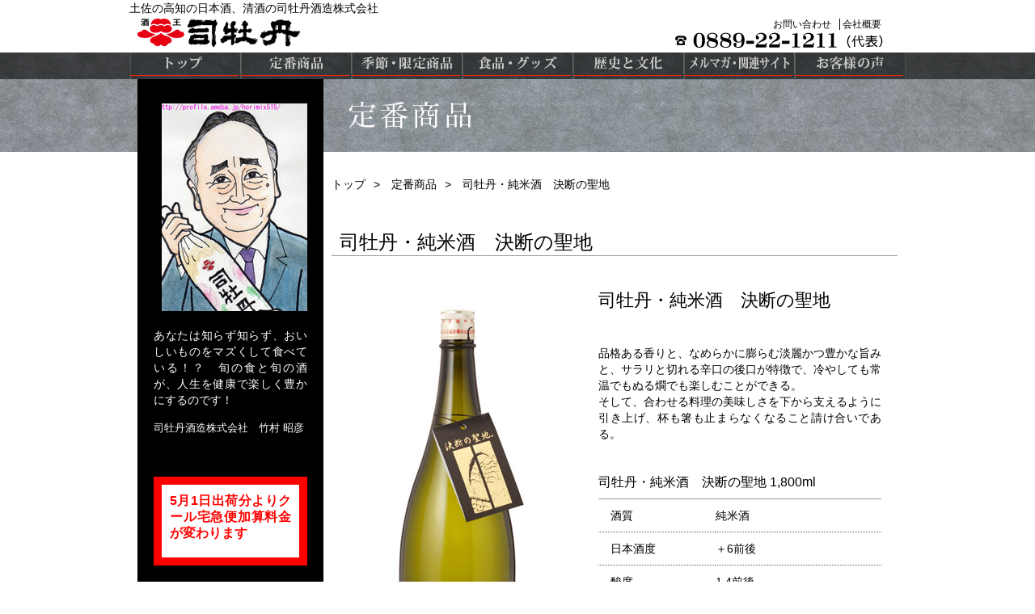

--- FILE ---
content_type: text/html; charset=UTF-8
request_url: https://tsukasabotan.co.jp/standard/ketsudan.html
body_size: 12518
content:
<!doctype html>
<html><!-- InstanceBegin template="/Templates/second.dwt" codeOutsideHTMLIsLocked="false" -->
<head>
<meta charset="UTF-8">
<!-- InstanceBeginEditable name="doctitle" -->
<title>司牡丹・純米酒　決断の聖地｜司牡丹　公式WEBサイト</title>
<!-- InstanceEndEditable -->
<meta name="description" content="NHK龍馬伝でも紹介された土佐の高知の坂本龍馬（船中八策）が愛した蔵元、日本酒・清酒の蔵元 司牡丹酒造株式会社">
<meta name="keywords" content="日本酒，清酒，焼酎，幻の酒，土佐宇宙酒の蔵元：坂本龍馬，龍馬，酒粕，さけかす，宇宙酒，土佐宇宙酒，土佐，高知，酒，清酒，焼酎，日本酒，龍馬，大吟醸酒，司牡丹酒造株式会社，司牡丹">
<meta name="viewport" content="width=device-width; initial-scale=1.0; maximum-scale=1.0; user-scalable=0;">
<meta http-equiv="Pragma" content="no-cache" />
<meta http-equiv="cache-control" content="no-cache" />
<metahttp-equiv="expires"content="0"/>
<link href="../css/second.css" rel="stylesheet" type="text/css">
<link href="../css/nav.css" rel="stylesheet" type="text/css">
<link href="../css/reset.css" rel="stylesheet" type="text/css">
<link href="../css/common.css" rel="stylesheet" type="text/css">
<link href="../css/side.css" rel="stylesheet" type="text/css">
<link href="../css/jquery.mCustomScrollbar.css" rel="stylesheet" type="text/css">
<link href="../css/calendar.css" rel="stylesheet" type="text/css">
<link href="../css/style.css" rel="stylesheet" type="text/css">
<link rel="stylesheet" type="text/css" href="http://www.entereal.co.jp/css/overWrite.css">
<link rel="stylesheet" type="text/css" href="http://www.entereal.co.jp/css/prettify.css">
<link href="../css/print.css" rel="stylesheet" type="text/css" media="print">
<link href="../css/tate.css" rel="stylesheet" type="text/css">
<link href="../css/smartphone.css" rel="stylesheet" type="text/css" media="only screen and (max-width:767px)">
<link href="../css/slicknav.css" rel="stylesheet" type="text/css" media="only screen and (max-width:767px)">
<link href="../cal/jquery-ui.css" rel="stylesheet" type="text/css">
<!-- タブレット -->
<link href="../css/tablet.css" rel="stylesheet" type="text/css" media="only screen and (min-width:768px) and (max-width:959px)">
<!-- デスクトップ -->
<link href="../css/desktop.css" rel="stylesheet" type="text/css" media="only screen and (min-width:960px)">
<style type="text/css">
.class-holiday .ui-state-default {
    background: #e50011!important;
    color: #FFF!important
}
.class-sunday .ui-state-default {
    background: #FCC!important;
    color: red!important
}
.class-saturday .ui-state-default {
    background: #CCF!important;
    color: #00f!important
}
.bx-custom-pager {
    bottom: -50px!important
}
.bx-custom-pager .bx-pager-item {
    width: 33%
}
.bx-pager-item .active img {
    opacity: .1
}
.holiday a {
    color: red !important;
    border: 2px solid #F00 !important;
    background-color: #fae2e7;
}
/* ホバー時の動作 */
td.ui-datepicker-week-end a.ui-state-hover {
    color: red !important;
}
.saturday a {
    color: blue !important;
}
</style>
<script src="../js/jquery-2.1.3.min.js"></script>
<script type="text/javascript" charset="UTF-8" src="http://ajax.googleapis.com/ajax/libs/jquery/1.11.1/jquery.min.js"></script>
<script type="text/javascript" charset="UTF-8" src="http://code.jquery.com/ui/1.10.3/jquery-ui.min.js"></script>
<script async defer type="text/javascript" src="../js/accordion.js"></script>
<script src="../cal/jquery.js"></script>
<script async defer src="../js/slide.js"></script>
<script async defer src="../js/pagetop.js"></script>
<script async defer src="../js/jquery.mCustomScrollbar.concat.min.js"></script>
<script async defer src="../js/scrollbar.js"></script>
<script async defer src="../js/jquery.js"></script>
<script src="../js/jquery-ui.js"></script>
<script async defer type="text/javascript" src="../js/scroll.js"></script>
<script type="text/javascript" charset="UTF-8" src="http://maxcdn.bootstrapcdn.com/bootstrap/3.2.0/js/bootstrap.min.js"></script>
<script type="text/javascript" charset="UTF-8" src="http://www.entereal.co.jp/js/functions.js"></script>
<script charset="UTF-8" src="../js/cal.js"></script>
<script type="text/javascript" charset="UTF-8" src="http://www.entereal.co.jp/js/jquery.sidr.min.js"></script>
<script type="text/javascript" charset="UTF-8" src="http://www.entereal.co.jp/js/prettify.js"></script>
<script type="text/javascript" src="../cal/HolidayChk.js"></script>
<script src="../cal/jquery-ui.js"></script>
<script src="../cal/datepicker-ja.js"></script>
<script type="text/javascript" src="../js/tate_replace.js"></script>
<!--↓カレンダーjava-->
<!--↑カレンダーjava-->
<!--↓アンカー-->
<script type="text/javascript">google.load("jquery", "1.4");</script>
<script type="text/javascript">
$(function(){var o=window.location.href.slice(window.location.href.indexOf("?")+4);if(o.length<$("#sample div").size()){var e=$("#sample div").eq(o).offset().top;return $("html,body").animate({scrollTop:e},"slow"),!1}});
</script>
<!--↑アンカー-->
<!-- InstanceBeginEditable name="head" -->
<!-- Global site tag (gtag.js) - Google Analytics -->
<script async src="https://www.googletagmanager.com/gtag/js?id=UA-68770359-1"></script>
<script>
  window.dataLayer = window.dataLayer || [];
  function gtag(){dataLayer.push(arguments);}
  gtag('js', new Date());

  gtag('config', 'UA-68770359-1');
</script><!-- InstanceEndEditable -->
<!-- InstanceParam name="classbody" type="boolean" value="true" -->
<!-- InstanceParam name="class" type="text" value="" -->
</head>
<!-- InstanceBeginEditable name="EditRegion9" -->
<!-- InstanceEndEditable -->

<body>
<div id="header">
  <p class="tsukasa">土佐の高知の日本酒、清酒の司牡丹酒造株式会社</p>
  <h1 id="h_logo" class="clearfix"><a href="../index.html"><img src="../img/h_logo1.png" alt="司牡丹酒造株式会社" width="201" height="35"></a></h1>
  <nav id="hdr_snav">
    <ul>
      <li><a href="../contact_tb.php">お問い合わせ</a></li>
      <li id="right"><a href="../company/company.html">会社概要</a></li>
    </ul>
    <div id="tel"><img src="../img/h_logo2.png" width="257" height="20" alt="0889-22-1211(代表)"></div>
  </nav>
</div>
<div id="contener_t">
  <div id="nav">
    <div id="navi_phone">
      <ul id="dropnav">
        <li id="top_m"><a href="../index.html">トップ</a></li>
        <li id="teiban_m"><a href="standard.html">定番商品</a>
          <ul class="menu_none">
            <li><a href="standard.html">純米大吟醸・大吟醸</a></li>
            <li><a href="standard.html?id=ginjyou_h">純米吟醸・吟醸</a></li>
            <li><a href="standard.html?id=junmai_h">純米酒</a></li>
            <li><a href="standard.html?id=hon_h">本醸造・普通酒</a></li>
            <li><a href="standard.html?id=nagata_h">「永田農法」究極の地酒</a></li>
            <li><a href="standard.html?id=syou_h">本格焼酎</a></li>
            <li><a href="standard.html?id=liqueur_h">リキュール</a></li>
			  <li><a href="standard.html?id=spirits">スピリッツ</a></li>
          </ul>
        </li>
        <li id="kisetsu_m"><a href="../season_limit/season_limit.html">季節・限定商品</a>
          <ul class="menu_none">
            <li><a href="../season_limit/season_limit.html">日本名門酒会オリジナル商品</a></li>
            <li><a href="../season_limit/kasumisake.html">春の幻の酒</a></li>
            <li><a href="../season_limit/uchu_junmai.html">世界初の宇宙酒(純米酒)</a></li>
            <li><a href="../season_limit/uchu_jungin.html">世界初の宇宙酒(純米吟醸酒)</a></li>
            <li><a href="kuroganeya.html">黒金屋</a></li>
            <li><a href="../season_limit/arabasiri.html">冬の幻の酒</a></li>
            <li><a href="fukao.html">深尾</a></li>
            <li><a href="../season_limit/hiyaorosi.html">秋の幻の酒</a></li>
            <li><a href="../season_limit/natu.html">夏の幻の酒</a></li>
            <li><a href="../season_limit/kouka.html">紅華一点</a></li>
          </ul>
        </li>
        <li id="shokuhin_m"><a href="../food_goods/food_goods.html">食品・グッズ</a>
          <ul class="menu_none">
            <li><a href="../food_goods/bekuhai.html">可杯</a></li>
            <li><a href="../food_goods/tatakiset_blue.html">司牡丹・仁淀ブルー　カツオタタキセット</a></li>

            <li><a href="../food_goods/fukusin.html">山本一力さん「牡丹酒」の「酒盗」</a></li>
            <li><a href="../food_goods/tokugeturou.html">宮尾登美子さん「陽暉楼」の「酒盗」</a></li>
          </ul>
        </li>
        <li id="rekishi_m"><a href="../history_culture/yurai.html">歴史と文化</a>
          <ul class="menu_none">
            <li><a href="../history_culture/yurai.html">司牡丹の由来</a></li>
            <li><a href="../history_culture/yurai.html?id=syaho">社宝「芳醇無比乃巻」</a></li>
            <li><a href="../history_culture/trick.html">司牡丹の「米」「水」「技」そして「心」</a></li>
            <li><a href="../history_culture/syaze.html">司牡丹酒造の社是「源・和・創・献」</a></li>
            <li><a href="../history_culture/syaze.html?id=mission">司牡丹酒造のミッション(使命)</a></li>
            <li><a href="../history_culture/ijin.html">司牡丹と偉人・著名人</a></li>
            <li><a href="../history_culture/constitution.html">司牡丹酒造の憲法（クレド）</a></li>
            <li><a href="../history_culture/tosaijin.html">土佐の偉人</a></li>
          </ul>
        </li>
        <li id="magazine_m"><a href="../magazine/magazine_m.html">メルマガ・関連サイト</a>
          <ul class="menu_none">
            <li><a href="../magazine/magazine_m.html">メルマガ「日本の旬を１０倍楽しむ秘訣！」</a></li>
            <li><a href="../old_magazine/BackNumber/BackNumber.html">メルマガ・バックナンバーはこちら</a></li>
            <li><a href="../old_magazine/ryouma/ryouma.html">龍馬の夢実現シート</a></li>
            <li><a href="http://blog.livedoor.jp/tsukasabotan/" target="_blank">司牡丹社長blog「口は幸せのもと」</a></li>
            <li><a href="../jouhou/magazine_j.html">無料情報誌「土佐発・オトナノ御馳走」登録</a></li>
            <li><a href="http://tosa-no-umaimono.cocolog-nifty.com/blog/" target="_blank">旬どきうまいもの自慢会・土佐</a></li>
            <li><a href="../old_magazine/sakenomiNoIiwake/sakenomiNoIiwake.html">酒飲みの言い訳３６５日</a></li>
          </ul>
        </li>
        <li id="voice_m"><a href="../voice/voice.html">お客様の声</a></li>
        <div class="menu_none">
          <li id="info_f"><a href="../contact_tb.php">お問い合わせ</a></li>
          <li id="company_f"><a href="../company/company.html">会社概要</a></li>
          <li id="company_f"><a href="https://www.facebook.com/%E5%8F%B8%E7%89%A1%E4%B8%B9%E9%85%92%E9%80%A0%E6%A0%AA%E5%BC%8F%E4%BC%9A%E7%A4%BE-1659563650946844/?fref=nf" target="new">Facebook</a></li>
          <li id="company_f"><a href="https://twitter.com/tsukasabotan400" target="new">twitter</a></li>
        </div>
      </ul>
    </div>
  </div>
  <!--左メニュー-->
  <div id="allcotents">
    <article>
      <aside>
        <p class="t_img"><img src="../img/side_t_img.jpg" alt="竹村社長" width="180" height="257"></p>
        <p class="aisatsu">あなたは知らず知らず、おいしいものをマズくして食べている！？　旬の食と旬の酒が、人生を健康で楽しく豊かにするのです！</p>
        <p id="name">司牡丹酒造株式会社　竹村 昭彦</p>
        <nav>
        <a href="../law/law.html?id=mt_302">  <div class="aneage"><div class="aneagebox0">
<p class="aneage2">5月1日出荷分よりクール宅急便加算料金が変わります</p>
				</div></div></a>	
          <h2><img src="../img/left_m1.gif" width="190" height="35" alt="商品一覧"></h2>
          <ul id="accordion">
            <li>
              <h3><a href="standard.html">定番商品</a></h3>
              <ul class="smenulink">
                <li><a href="standard.html">純米大吟醸・大吟醸</a></li>
                <li><a href="standard.html?id=ginjyou_h">純米吟醸・吟醸</a></li>
                <li><a href="standard.html?id=junmai_h">純米酒</a></li>
                <li><a href="standard.html?id=hon_h">本醸造・普通酒</a></li>
                <li><a href="standard.html?id=nagata_h">「永田農法」究極の地酒</a></li>
                <li><a href="standard.html?id=syou_h">焼酎</a></li>
                <li><a href="standard.html?id=liqueur_h">リキュール</a></li>
				  <li><a href="standard.html?id=spirits">スピリッツ</a></li>
              </ul>
            </li>
            <li>
              <h3><a href="../season_limit/season_limit.html">季節・限定商品</a></h3>
              <ul class="smenulink">
                <li><a href="../season_limit/season_limit.html">日本名門酒会オリジナル商品</a></li>
                <li><a href="../season_limit/kasumisake.html">春の幻の酒</a></li>
                <li><a href="../season_limit/uchu_junmai.html">世界初の宇宙酒(純米酒)</a></li>
                <li><a href="../season_limit/uchu_jungin.html">世界初の宇宙酒(純米吟醸酒)</a></li>
                <li><a href="kuroganeya.html">黒金屋</a></li>
                <li><a href="../season_limit/arabasiri.html">冬の幻の酒</a></li>
                <li><a href="fukao.html">深尾</a></li>
                <li><a href="../season_limit/hiyaorosi.html">秋の幻の酒</a></li>
                <li><a href="../season_limit/natu.html">夏の幻の酒</a></li>
                <li><a href="../season_limit/kouka.html">紅華一点</a></li>
              </ul>
            </li>
            <li>
              <h3><a href="../food_goods/food_goods.html">食品・グッズ</a></h3>
              <ul id="jun" class="smenulink">
                <li><a href="../food_goods/bekuhai.html">可杯</a></li>
                <li><a href="../food_goods/tatakiset_blue.html">司牡丹・仁淀ブルー　カツオタタキセット</a></li>
     
                <li><a href="../food_goods/fukusin.html">山本一力さん「牡丹酒」の「酒盗」</a></li>
                <li><a href="../food_goods/tokugeturou.html">宮尾登美子さん「陽暉楼」の「酒盗」</a></li>
              </ul>
            </li>
            <li>
              <h3><a href="../gift/gift.html">ギフト</a></h3>
              <ul id="jun" class="smenulink">
                <li><a href="../gift/gift.html?id=seibo01">3,000円以内</a></li>
                <li><a href="../gift/gift.html?id=seibo02">3,001円～5,000円</a></li>
                <li><a href="../gift/gift.html?id=seibo03">5,001円～10,000円</a></li>
                <li><a href="../gift/gift.html?id=seibo04">10,000円以上</a></li>
              </ul>
            </li>
            <li>
              <h2><img src="../img/left_m3.gif" width="190" height="35" alt="メルマガ・関連サイト"></h2>
            </li>
          </ul>
          <ul class="smenulink_img">
            <li id="simglink_01"><a href="http://blog.livedoor.jp/tsukasabotan/" target="_blank">司牡丹社長blog「口は幸せのもと」</a></li>
            <li id="simglink_03"><a href="../magazine/magazine_m.html">無料メルマガ</a></li>
            <p class="link"><a href="../old_magazine/BackNumber/BackNumber.html">メルマガ・バックナンバーはこちら</a></p>
          </ul>
          <ul class="smenulink_img">
            <li id="simglink_04"><a href="http://tosa-no-umaimono.cocolog-nifty.com/blog/" target="_blank">旬どきうまいもの自慢会・土佐</a></li>
            <!--<li id="simglink_05"><a href="#">旬どきうまいもの自慢会</a></li>-->
          </ul>
          <p class="link"><a href="../jouhou/magazine_j.html">無料情報誌「土佐発・オトナノ御馳走」登録</a></p>
         <h2><img src="../img/left_m2.gif" alt="営業日カレンダー" width="190" height="35"></h2>
          <div id="datepicker"></div>
          <p class="right_text pb_10 pt_10"><span style="color:#e50011">■</span>＝休業日</p>
          <p class="link"><a href="../calendar/calendar.html"> 営業日カレンダー一覧へ</a></p>
          <hr class="dot">
          <ul class="smenulink_img">
            <li id="simglink_07"><a href="../hotei/hotei.html">ギャラリーほてい</a></li>
            <li id="simglink_11"><a href="../award/award.html">受賞歴</a></li>
            <li id="simglink_09"><a href="https://www.facebook.com/%E5%8F%B8%E7%89%A1%E4%B8%B9%E9%85%92%E9%80%A0%E6%A0%AA%E5%BC%8F%E4%BC%9A%E7%A4%BE-1659563650946844/?fref=nf" target="new">Facebook</a></li>
            <li id="simglink_10"><a href="https://twitter.com/tsukasabotan400" target="new">twitter</a></li>
            <li id="simglink_06"><a href="../old_magazine/ryouma/ryouma.html">龍馬の夢実現シート</a></li>
            <li id="simglink_02"><a href="../old_magazine/sakenomiNoIiwake/sakenomiNoIiwake.html">酒飲みの言い訳３６５日</a></li>
            <li id="simglink_08"><a href="http://blog.livedoor.jp/tsukasabotan/archives/50492955.html" target="_blank">関連書籍</a></li>
          </ul>
          <p class="link2"><a href="../link/link.html">リンク</a></p>
          <p class="link2"><a href="../law/law.html">特定商取引法</a></p>
          <p class="link2"><a href="../policy/policy.html">プライバシーポリシー</a></p>
          <p class="link2 pb_40"><a href="../law/law.html?id=souryou">日本各地への送料はこちら</a></p>
          <p class="pb_40">当ホームページにおける画像及び文章の無断使用・転載等・固くお断り致します。</p>
        </nav>
      </aside>
		<!--左メニュー--></article></div>
    <!--h3-->
    <div class="sec_center2">
      <div id="main_top" class="height_none">
        <div id="h2_title">
          <!-- InstanceBeginEditable name="H3" --><img src="img/h2_teiban.jpg" width="501" height="90" alt="季節・限定商品"> <!-- InstanceEndEditable -->
        </div>
      </div>
    </div>
    <!--h3-->
    
    <!--中央コンテンツ-->
    <div id="main_contents2">
      <div class="box_news2">
        <ul>
          <!-- InstanceBeginEditable name="パンくず" -->
          <li><a href="../index.html">トップ</a>&gt;</li>
          <li><a href="standard.html">定番商品</a>&gt;</li>
          <li>司牡丹・純米酒　決断の聖地</li>
          <!-- InstanceEndEditable -->
        </ul>
        <h3 id="second_h3">
          <!-- InstanceBeginEditable name="H３タイトル" -->司牡丹・純米酒　決断の聖地<!-- InstanceEndEditable -->
        </h3>
        <!-- InstanceBeginEditable name="画像" --><!-- InstanceEndEditable -->
        <div class="second_con">
          <!-- InstanceBeginEditable name="maincontent" -->
          <div id="itembox_k" class="clearfix">
            <div id="item_img" class="clearfix"> <img src="img/ketsudan1800_k.jpg" width="280" height="609" alt="決断の聖地"> </div>
            <div id="item_key">
              <h4 class="item_h4_2">司牡丹・純米酒　決断の聖地</h4>
             
           
              <p>品格ある香りと、なめらかに膨らむ淡麗かつ豊かな旨みと、サラリと切れる辛口の後口が特徴で、冷やしても常温でもぬる燗でも楽しむことができる。<br>
そして、合わせる料理の美味しさを下から支えるように引き上げ、杯も箸も止まらなくなること請け合いである。</p>
              <table class="item_table" width="350" border="0" cellspacing="5" cellpadding="5">
                  <tr>
                <td colspan="2"class="boder_gr1"><span class="tx_16pt">司牡丹・純米酒　決断の聖地  1,800ml</span></td>
                
              </tr>
               <tr>
                  <td class="itemtable_left">酒質</td>
                  <td>純米酒</td>
                </tr>
                <tr>
                  <td class="itemtable_left">日本酒度</td>
                  <td>＋6前後</td>
                </tr>
                <tr>
                  <td class="itemtable_left">酸度</td>
                  <td>1.4前後</td>
                </tr>
                 <tr>
                  <td class="itemtable_left">アミノ酸度</td>
                  <td>1.2前後</td>
                </tr>
                 <tr>
                  <td class="itemtable_left">酵母</td>
                  <td>熊本酵母</td>
                </tr>
                <tr>
                  <td class="itemtable_left">アルコール分</td>
                  <td>15度以上16度未満</td>
                </tr>
                <tr>
                  <td class="itemtable_left">原材料名</td>
                  <td>米（国産）・米麹（国産米）</td>
                </tr>
                <tr>
                  <td class="itemtable_left">原料米（精米歩合）</td>
                  <td>65％</td>
                </tr>
                <tr>
                  <td class="itemtable_left">価格</td>
                  <td>4,980円（消費税込み）</td>
                </tr>
                <tr>
                  <td class="itemtable_left">容量</td>
                  <td>1,800ml<br>
                  <a href="ketsudan.html?id=itembox_k2"><span class="red">(720mlはこちら)</span></a></td>
                </tr>
                <tr>
                  <td colspan="2"><p class="red_tx"> ＜ご注意＞</p>
                    <p class="red_tx">酒類の購入には、年齢制限がございます。<br>
                      20歳未満の購入や飲酒は法律で禁止されています。 
                  司牡丹酒造（株）では20歳未満の方は、酒類の購入は出来ません。必ず年齢確認された上でご購入ください。</p></td>
                </tr>
				  	 	    <!--<tr>
                  <td colspan="2">  
					  <span class="red">在庫切れのため、ご購入いただけません。</span></td></tr>-->
                <tr>
                  <td class="itemtable_left">個数 </td>
                  <td><!-- (決断の聖地1800ml) ここから -->
<form method="post" action="//cart.ec-sites.jp/cart_step2/pc/pk00/">
熨斗<select name="es_simple_attr_sel[]" style="vertical-align:middle">
<option value="0">無</option>
<option value="1">有</option>
</select>
<br>
熨斗の種類
<select name="es_simple_attr_sel[]" style="vertical-align:middle">
<option value="0">無し</option>
<option value="1">御年賀</option>
<option value="2">御中元</option>
<option value="3">お歳暮</option>
<option value="4">御祝</option>
<option value="5">内祝い</option>
<option value="6">粗品</option>
<option value="7">その他</option>
</select>
<br>
包装の有無
<select name="es_simple_attr_sel[]" style="vertical-align:middle">
<option value="0">無</option>
<option value="1">有</option>
</select>
<br><input type="text" name="es_item_qty" value="1" style="width:30px;vertical-align:middle;">
<input type="hidden" name="es_charset" value="sjis">

<input type="hidden" name="es_item_id" value="128">
<input type="hidden" name="es_shop_id" value="4911">
<input type="hidden" name="es_stock_attr_flag" value="0">
<input type="submit" name="es_submit" value="カゴに入れる" >
</form>
<form action="//cart.ec-sites.jp/cart_step2/pc/kago/es_shop_id/4911/">
<input type="submit" value="買い物カゴを確認する">
</form>
<form action="https://cart.ec-sites.jp/cart_step2/item-question/top/shid/4911/item_id/128/" target="_blank"><input type="submit" value="商品に関するお問い合わせ" ></form>
<!-- (決断の聖地1800ml) ここまで -->



</td>
                </tr>
                <tr>
                  <td class="itemtable_send" colspan=""><a href="../law/law.html?id=souryou" class="red">送料はこちら</a></td>
                </tr>
              </table>
                 <p class="mt_20"><ul class="clearfix btnSocialBox right">
<li class="btnSocial"><div class="ht25"><div class="fb-like" data-layout="button_count" data-action="like" data-show-faces="false" data-share="true"></div></div></li>
         <li class="btnSocial"><a href="https://twitter.com/share" class="twitter-share-button" data-hashtags="tsukasabotan">Tweet</a> <script>!function(d,s,id){var js,fjs=d.getElementsByTagName(s)[0],p=/^http:/.test(d.location)?'http':'https';if(!d.getElementById(id)){js=d.createElement(s);js.id=id;js.src=p+'://platform.twitter.com/widgets.js';fjs.parentNode.insertBefore(js,fjs);}}(document, 'script', 'twitter-wjs');</script></li></ul></p>
             <p class="pt_40 clear">あなたが大きな決断を迫られた時、この日本酒を思い出してください！</p>


              <p class="pb_20 pt_20 red">この日本酒があなたの大きな決断を後押ししてくれる5つの理由</p>
              <div id="box_number1">
                <p><span class="bold">日本酒には他の酒類に比べ、多くのアデノシンが含まれている！</span><br>（ストレスによって血管は収縮し、血流が流れにくくなるが、アデノシンという化学物質は血管の拡張を促し、血流を流れやすくしてくれる。決断に伴うストレス緩和効果が認められる。）
                </p>
              </div>
              <div id="box_number2">
				  <p class="pb_20"><span class="bold">日本の首相の中で、最も大きな決断に最も多く迫られたであろう吉田茂元首相が愛飲した、土佐の高知の「司牡丹」の純米酒！</span></p></div>
              　
              <div id="box_number3">
                <p class="pb_20"><span class="bold">吉田茂元首相が過ごした大磯町「旧吉田茂邸」のコンセプト、「決断の聖地」を酒名とした、大磯町と「旧吉田茂邸」公認のブランド！</span><br>
（売上金の一部を大磯町旧吉田茂邸整備活性化基金に寄付。）</p>
              </div>
              
              <div id="box_number4">
                <p class="pb_20"><span class="bold">ラベルデザインは、「決断の聖地」への入り口といえる、「旧吉田茂邸」の「兜門」から伸びる2本の石畳がモチーフ！</span></p>
              </div>
              <div id="box_number5">
                <p class="pb_20"><span class="bold">この日本酒の、品格ある香りとなめらかに膨らむ旨みとサラリと切れる後口が、合わせる料理の美味しさを引き上げ、杯も箸も止まらなくなり、決断に伴うストレスを和らげてくれるはず！？</span></p>
              </div>
              　
              <p class="pb_20">・・・つまり、あなたが大きな決断に迫られた時、この日本酒を一献傾ければ、そんな成分や縁やネーミングやデザインや香味が、さらにきっと吉田茂元首相の御魂も、あなたの<span class="strong">大きな決断</span>の後押しをしてくれることでしょう！</p>
            </div></div>
        
            
             <!--   容量違い   -->
        <div id="itembox_k2" class="clearfix">
          <div class="item_img clearfix"> <img src="img/ketsudan720_k.jpg" width="280" height="635" alt="決断の聖地  1800ml"></div>
          <div class="item_key">
                 <table class="item_table" width="350" border="0" cellspacing="5" cellpadding="5">
                  <tr>
                <td colspan="2"class="boder_gr1"><span class="tx_16pt">司牡丹・純米酒　決断の聖地  720ml</span></td>
                
              </tr>
                <tr>
                  <td class="itemtable_left">酒質</td>
                  <td>純米酒</td>
                </tr>
                <tr>
                  <td class="itemtable_left">日本酒度</td>
                  <td>＋6前後</td>
                </tr>
                <tr>
                  <td class="itemtable_left">酸度</td>
                  <td>1.4前後</td>
                </tr>
                 <tr>
                  <td class="itemtable_left">アミノ酸度</td>
                  <td>1.2前後</td>
                </tr>
                 <tr>
                  <td class="itemtable_left">酵母</td>
                  <td>熊本酵母</td>
                </tr>
                <tr>
                  <td class="itemtable_left">アルコール分</td>
                  <td>15度以上16度未満</td>
                </tr>
                <tr>
                  <td class="itemtable_left">原材料名</td>
                  <td>米（国産）・米麹（国産米）</td>
                </tr>
                <tr>
                  <td class="itemtable_left">原料米（精米歩合）</td>
                  <td>65％</td>
                </tr>
                <tr>
                  <td class="itemtable_left">価格</td>
                  <td>2,479円（消費税込み）</td>
                </tr>
                <tr>
                  <td class="itemtable_left">容量</td>
                  <td>720ml<br>
                  <a href="ketsudan.html?id=itembox_k"><span class="red">(1800mlはこちら)</span></a></td>
                </tr>
                <tr>
                  <td class="itemtable_left">箱</td>
                  <td>※クリアケース入り</td>
                </tr>
                   <tr>
                  <td colspan="2"><p class="red_tx"> ＜ご注意＞</p>
                    <p class="red_tx">酒類の購入には、年齢制限がございます。<br>
                      20歳未満の購入や飲酒は法律で禁止されています。 
                  司牡丹酒造（株）では20歳未満の方は、酒類の購入は出来ません。必ず年齢確認された上でご購入ください。</p></td>
                </tr>
					 	    <!--<tr>
                  <td colspan="2">  
					  <span class="red">在庫切れのため、ご購入いただけません。</span></td></tr>-->
                   <tr>   <td class="itemtable_left">個数 </td>
                  <td><!-- (決断の聖地720ml) ここから -->
<form method="post" action="//cart.ec-sites.jp/cart_step2/pc/pk00/">
熨斗<select name="es_simple_attr_sel[]" style="vertical-align:middle">
<option value="0">無</option>
<option value="1">有</option>
</select>
<br>
熨斗の種類
<select name="es_simple_attr_sel[]" style="vertical-align:middle">
<option value="0">無し</option>
<option value="1">御年賀</option>
<option value="2">御中元</option>
<option value="3">お歳暮</option>
<option value="4">御祝</option>
<option value="5">内祝い</option>
<option value="6">粗品</option>
<option value="7">その他</option>
</select>
<br>
包装の有無
<select name="es_simple_attr_sel[]" style="vertical-align:middle">
<option value="0">無</option>
<option value="1">有</option>
</select>
<br><input type="text" name="es_item_qty" value="1" style="width:30px;vertical-align:middle;">
<input type="hidden" name="es_charset" value="sjis">

<input type="hidden" name="es_item_id" value="127">
<input type="hidden" name="es_shop_id" value="4911">
<input type="hidden" name="es_stock_attr_flag" value="0">
<input type="submit" name="es_submit" value="カゴに入れる" >
</form><form action="//cart.ec-sites.jp/cart_step2/pc/kago/es_shop_id/4911/">
<input type="submit" value="買い物カゴを確認する">
</form><form action="https://cart.ec-sites.jp/cart_step2/item-question/top/shid/4911/item_id/127/" target="_blank"><input type="submit" value="商品に関するお問い合わせ" ></form>
<!-- (決断の聖地720ml) ここまで -->


</td>
                </tr>
                <tr>  <td colspan="2" class="itemtable_send"><a href="../law/law.html?id=souryou" class="red">送料はこちら</a></td>
                </tr>
              </table>
          </div>
          
          <!--容量違い-->
            <div id="tuiki">
              <p class="attention">「20歳未満の飲酒は法律で禁止されています。」「妊娠中・授乳期の飲酒は胎児・乳児の発育に悪影響を与えるおそれがあります。」「飲みすぎに注意！」「お酒は適量を」</p>
              <a href="../policy/policy.html">プライバシーポリシー</a>　|　<a href="../law/law.html">特定商取引法に基づく表記</a> </div>
          </div>
          <!-- InstanceEndEditable -->
        </div>
        <!--<div class="right mt_40 mb_30 clear">
        <div id="boxArea" style="display:table;padding:0 0 0 2px;">
          <div style="width:120px;height:22px;float:left;">
            <iframe src="//www.facebook.com/plugins/like.php?href=https%3A%2F%2Fwww.facebook.com%2Fsakuramugicha&amp;width&amp;layout=button&amp;action=like&amp;show_faces=false&amp;share=true&amp;height=90&amp;appId=" scrolling="no" frameborder="0" style="border:none; overflow:hidden; height:90px;" allowTransparency="true"></iframe>
          </div>
          <div style="width:68px;height:22px;float:left;"><a href="https://twitter.com/share" class="twitter-share-button" data-via="baraionstar" data-lang="ja" data-hashtags="日本酒　司牡丹　高知" data-count="none">ツイート</a><script>!function(d,s,id){var js,fjs=d.getElementsByTagName(s)[0],p=/^http:/.test(d.location)?'http':'https';if(!d.getElementById(id)){js=d.createElement(s);js.id=id;js.src=p+'://platform.twitter.com/widgets.js';fjs.parentNode.insertBefore(js,fjs);}}(document, 'script', 'twitter-wjs');</script>
          </div>
        </div>-->
        <!-- </div>-->
      </div>
      <p class="b_link">
        <!-- InstanceBeginEditable name="bottom_link" --><a href="javascript:history.back();">戻る</a> 　|　<a href="../index.html">トップ</a><!-- InstanceEndEditable -->
      </p>
    </div>
    <p class="pagetop"><a href="#header">↑このページの先頭へ</a></p>
    <!--中央コンテンツ-->
</div>
	</div>
<footer>
  <nav id="footer">
    <ul id="footer_nav">
      <li id="top_f"><a href="../index.html">トップ</a></li>
      <li id="teiban_f"><a href="standard.html">定番商品</a></li>
      <li id="kisetsu_f"><a href="../season_limit/season_limit.html">季節・限定商品</a></li>
      <li id="shokuhin_f"><a href="../food_goods/food_goods.html">食品・グッズ</a></li>
      <li id="rekishi_f"><a href="../history_culture/yurai.html">歴史と文化</a></li>
      <li id="magazine_f"><a href="../magazine/magazine_m.html">メルマガ・関連サイト</a></li>
      <li id="voice_f"><a href="../voice/voice.html">お客様の声</a></li>
      <li id="info_f"><a href="../contact_tb.php">お問い合わせ</a></li>
      <li id="company_f"><a href="../company/company.html">会社概要</a></li>
    </ul>
  </nav>
  <div id="sitemap02">
    <div class="sitemaplink" id="sitemaplink_01">
      <h4><a href="standard.html">定番商品</a></h4>
      <ul>
        <li><a href="standard.html">純米大吟醸・大吟醸</a></li>
        <li><a href="standard.html?id=ginjyou_h">純米吟醸・吟醸</a></li>
        <li><a href="standard.html?id=junmai_h">純米酒</a></li>
        <li><a href="standard.html?id=hon_h">本醸造・普通酒</a></li>
        <li><a href="standard.html?id=nagata_h">「永田農法」究極の地酒</a></li>
        <li><a href="standard.html?id=syou_h">本格焼酎</a></li>
        <li><a href="standard.html?id=liqueur_h">リキュール</a></li>
		  <li><a href="standard.html?id=spirits">スピリッツ</a></li>
      </ul>
      <h4><a href="../news/news.html">新着情報</a></h4>
      <h4><a href="../link/link.html">リンク</a></h4>
    </div>
    <div class="sitemaplink" id="sitemaplink_02">
      <h4><a href="../season_limit/season_limit.html">季節・限定商品</a></h4>
      <ul>
        <li><a href="../season_limit/season_limit.html">日本名門酒会オリジナル商品</a></li>
        <li><a href="../season_limit/kasumisake.html">春の幻の酒</a></li>
        <li><a href="../season_limit/uchu_junmai.html">世界初の宇宙酒(純米酒)</a></li>
        <li><a href="../season_limit/uchu_jungin.html">世界初の宇宙酒(純米吟醸酒)</a></li>
        <li><a href="kuroganeya.html">黒金屋</a></li>
        <li><a href="../season_limit/arabasiri.html">冬の幻の酒</a></li>
        <li><a href="fukao.html">深尾</a></li>
        <li><a href="../season_limit/hiyaorosi.html">秋の幻の酒</a></li>
        <li><a href="../season_limit/natu.html">夏の幻の酒</a></li>
        <li><a href="../season_limit/kouka.html">紅華一点</a></li>
      </ul>
      <h4><a href="../voice/voice.html">お客様の声</a></h4>
      <h4><a href="../law/law.html">特定商取引法</a></h4>
      <h4><a href="../company/company.html">会社概要</a></h4>
    </div>
    <div class="sitemaplink" id="sitemaplink_03">
      <h4><a href="../food_goods/food_goods.html">食品・グッズ</a></h4>
      <ul>
        <li><a href="../food_goods/bekuhai.html">可杯</a></li>
      <li><a href="../food_goods/tatakiset_blue.html">司牡丹・仁淀ブルー　カツオタタキセット</a></li>
        <li><a href="../food_goods/fukusin.html">山本一力さん「牡丹酒」の「酒盗」</a></li>
        <li><a href="../food_goods/tokugeturou.html">宮尾登美子さん「陽暉楼」の「酒盗」</a></li>
      </ul>
      <h4><a href="../calendar/calendar.html">司牡丹カレンダー</a></h4>
      <h4><a href="../policy/policy.html">プライバシーポリシー</a></h4>
      <h4><a href="../contact_tb.php">お問い合わせ</a></h4>
    </div>
    <div class="sitemaplink" id="sitemaplink_04">
      <h4><a href="../history_culture/yurai.html">歴史と文化</a></h4>
      <ul>
        <li><a href="../history_culture/yurai.html">司牡丹の由来</a>　</li>
        <li><a href="../history_culture/yurai.html?id=syaho">社宝「芳醇無比乃巻」</a>　</li>
        <li><a href="../history_culture/trick.html">司牡丹の「米」「水」「技」そして「心」</a></li>
        <li><a href="../history_culture/syaze.html">司牡丹酒造の社是「源・和・創・献」</a></li>
        <li><a href="../history_culture/syaze.html?id=mission">司牡丹酒造のミッション(使命)</a></li>
        <li><a href="../history_culture/ijin.html">司牡丹と偉人・著名人</a></li>
        <li><a href="../history_culture/constitution.html">司牡丹酒造の憲法（クレド）</a></li>
        <li><a href="../history_culture/tosaijin.html">土佐の偉人</a></li>
      </ul>
      <h4><a href="../hotei/hotei.html">司牡丹のアンテナショップ</a></h4>
      <h4><a href="http://blog.livedoor.jp/tsukasabotan/archives/50492955.html" target="_blank">関連書籍</a></h4>
    </div>
    <div class="sitemaplink" id="sitemaplink_05">
      <h4><a href="../magazine/magazine_m.html">メルマガ・関連サイト</a></h4>
      <ul>
        <li><a href="../magazine/magazine_m.html">メルマガ「日本の旬を１０倍楽しむ秘訣！」</a></li>
        <li><a href="../old_magazine/BackNumber/BackNumber.html">メルマガ・バックナンバーはこちら</a></li>
        <li><a href="../old_magazine/ryouma/ryouma.html">龍馬の夢実現シート</a></li>
        <li><a href="http://blog.livedoor.jp/tsukasabotan/" target="_blank">司牡丹社長blog「口は幸せのもと」</a></li>
        <li><a href="../jouhou/magazine_j.html">無料情報誌「土佐発・オトナノ御馳走」登録</a></li>
        <li><a href="http://tosa-no-umaimono.cocolog-nifty.com/blog/" target="_blank">旬どきうまいもの自慢会・土佐</a></li>
        <li><a href="../old_magazine/sakenomiNoIiwake/sakenomiNoIiwake.html">酒飲みの言い訳３６５日</a></li>
      </ul>
      <h4><a href="../law/law.html?id=souryou">日本各地への送料</a></h4>

  </div>  </div>
   <div id="logo_footer"> 
    <p id="logo" class="clearfix"><img src="../img/f_logo1.png" alt="土佐の高知の日本酒、清酒の司牡丹酒造株式会社" width="591" height="66"><span class="siteseal"><script type="text/javascript" src="//seal.cloudsecure.co.jp/js/ss_130-50.js" defer="defer"></script><noscript><img src="//seal.cloudsecure.co.jp/image/noscript_130x50.png"></noscript></span></p>
    <p id="copyright">&copy; Copyright 2015 司牡丹酒造株式会社　All Right Reserved.</p>
	 
  </div>
</footer>
<script src="../js/jquery.slicknav.min.js"></script>

<!--&#91;if lt IE 9&#93;>
<script src="js/respond.min.js"></script>
<!&#91;endif&#93;-->
<script>
jQuery(function(n){n("#dropnav").slicknav({prependTo:"#nav"})});
</script>
<script type="text/javascript">
jQuery.noConflict(),function(t){t(function(){var i=t(location).attr("href");if(-1==i.indexOf("?id="));else{var n=i.split("?id="),o="#"+n[n.length-1],e=t(o),f=e.offset().top;t("html, body").animate({scrollTop:f},2e3,"swing")}})}(jQuery);
</script>
<script>
    jQuery(function() {

 // 休日を格納
        var holidays = [
'2025-01-01','2025-01-02','2025-01-03','2025-01-04','2025-01-05','2025-01-12','2025-01-13','2025-01-19','2025-01-26','2025-01-11','2025-01-18','2025-01-25',
'2025-02-02','2025-02-09','2025-02-16','2025-02-23','2025-02-01','2025-02-08','2025-02-15','2025-02-22',
'2025-03-02','2025-03-09','2025-03-16','2025-03-23','2025-03-30','2025-03-01','2025-03-08','2025-03-15','2025-03-22','2025-03-29','2025-04-06','2025-04-13','2025-04-20','2025-04-27','2025-04-05','2025-04-12','2025-04-19','2025-04-26',
'2025-05-04','2025-05-05','2025-05-06','2025-05-03','2025-05-11','2025-05-18','2025-05-25','2025-05-10','2025-05-17','2025-05-24','2025-05-31',
'2025-06-01','2025-06-08','2025-06-15','2025-06-22','2025-06-29','2025-06-07','2025-06-14','2025-06-21','2025-06-28',
'2025-07-06','2025-07-13','2025-07-20','2025-07-21','2025-07-27','2025-07-05','2025-07-12','2025-07-19','2025-07-26',
'2025-08-03','2025-08-10','2025-08-11','2025-08-12','2025-08-17','2025-08-24','2025-08-31','2025-08-02','2025-08-09','2025-08-16','2025-08-23','2025-08-30',
'2025-09-07','2025-09-14','2025-09-15','2025-09-21','2025-09-28','2025-09-06','2025-09-13','2025-09-20','2025-09-27',
'2025-10-05','2025-10-12','2025-10-13','2025-10-19','2025-10-26','2025-10-04','2025-10-11','2025-10-18','2025-10-25',
'2025-11-02','2025-11-03','2025-11-09','2025-11-16','2025-11-23','2025-11-24','2025-11-30','2025-11-01','2025-11-08','2025-11-15','2025-11-22','2025-11-29',
'2025-12-07','2025-12-14','2025-12-21','2025-12-28','2025-12-31',
			,'2026-01-01','2026-01-02','2026-01-03','2026-01-04','2026-01-11','2026-01-12','2026-01-18','2026-01-25','2026-01-10','2026-01-17','2026-01-24','2026-01-31',
'2026-02-01','2026-02-08','2026-02-15','2026-02-22','2026-02-23','2026-02-07','2026-02-14','2026-02-21','2026-02-28',
'2026-03-01','2026-03-08','2026-03-15','2026-03-22','2026-03-29','2026-03-20','2026-03-07','2026-03-14','2026-03-21','2026-03-28'
//必要な分だけ日付を追加 
  
   ];

        jQuery('#datepicker').datepicker({
                minDate: -1,// 例） 3日後～
                maxDate: '+40M +3D',//2ヶ月先の３日後まで

                beforeShowDay: function(date) {
                  var result;
                  var ymd = date.getFullYear() + '/' + (date.getMonth() + 1) + '/' + date.getDate();
                  var HName = ktHolidayName(ymd);

                  //祝日のセット
                  if(HName != '') {
                      result =  [true, 'holiday', HName]; //trueで、日付選択可能
                  } else {

                    // 休日のセット
                    for (var i = 0; i < holidays.length; i++) {
                        var htime = Date.parse(holidays[i]); //timeへ変換
                        var holiday = new Date();
                        holiday.setTime(htime);

                        // 休日
                        if (holiday.getYear() == date.getYear() &&
                            holiday.getMonth() == date.getMonth() &&
                            holiday.getDate() == date.getDate()) {
                            return [true, 'holiday'];//falseで日付選択不可
                        }
                    }

                    switch (date.getDay()) {//各曜日のセット
                                case 0: //日曜日
                                    result = [true, 'sunday']; //falseで日付選択不可
                                    break;
                                case 6: //土曜日
                                    result = [true, 'saturday']; //falseで日付選択不可
                                    break;
                                default:
                                    result = [true];
                                    break;
                    }
                }
                return result;
            },
            onSelect: function(dateText, inst) {
                jQuery('#datepicker').val(dateText);
            }

        });
        jQuery( '#datepicker' ).datepicker( 'option', 'showAnim','slideDown');
        jQuery('#datepicker').datepicker('setDate', '+3'); //通常の設定 2週間後
    });



$( function() {
  $( "#datepicker" ).datepicker({
    beforeShowDay: function(date) {
      var holidayName = Holiday.getHolidayName(date);
      if (holidayName){
        return [true, "holiday", holidayName];// 第2引数でクラス追加　第3引数でツールチップ
      }
      if(date.getDay() === 0) {// 日曜日にもholidayクラス
        return [true, "holiday"];
      }
      if(date.getDay() === 6) {// 土曜日にsaturdayクラス
        return [true, "saturday"];
      }
      return [true, ""];
    }
  });
});
</script><!-- InstanceBeginEditable name="b_body" --><!-- InstanceEndEditable -->
</body>
<!-- InstanceEnd --></html>


--- FILE ---
content_type: text/css
request_url: https://tsukasabotan.co.jp/css/second.css
body_size: 8402
content:
* { 
    margin: 0px; 
    padding: 0px; 
}
.box_news2 #second_h3,
.box_news2 .second_h3 
};
"ＭＳ Ｐ明朝","MS PMincho","ヒラギノ明朝 Pro W3","Hiragino Mincho Pro",serif:font-family{
.box_news2 #second_h3,
.box_news2 .second_h3 
};
50px:margin-top;
auto:height{
#itembox_k3 
}
.box_news2 #second_h3,
.box_news2 .second_h3,
.item-box .oseibo_h3,
.item-box .second2_h3 {
border-style: none none solid;
}
.bc_999,
.bottom_line,
.box_news2 #second_h3,
.box_news2 .second_h3,
.company_table table tbody tr th,
.item-box .oseibo_h3,
.item-box .second2_h3,
hr {
border-bottom-color: #999;
}
.centerr{ text-align:center;}
#open01,
#open02,
.close_overlay {
width: 100%;
height: 100%;
top: 0;
left: 0;
}
.gantan_box{
	margin:10px;
	padding:20px;
	border:1px #000 solid;
	}
#hanbaiten .han_02,
#hanbaiten .han_03,
#hanbaiten .han_04,
#hanbaiten .number,
.kubun,
.righti_line,
.top_line {
border-right-color: #999;
border-right-width: 1px;
}
#trick_box_04,
.top_line {
border-top-width: 1px;
border-top-style: solid;
}
#main_top #h2_title img {
margin-left: 30px;
}
.left_month_img {
width: 280px;
float: left;
}
.sec_center2 {
background-color: #FFF;
background-image: url("../img/h2_img.png");
background-repeat: repeat-x;
height: 90px;
margin: 0;
padding: 0;
}
#main_contents2 {
height: auto;
width: 730px;
margin-top: 30px;
margin-right: auto;
margin-left: auto;
padding: 0 0 0 230px;
}
.second_con h4 {
font-size: 16px;
color: #000;
border-left-width: 15px;
border-left-style: solid;
border-left-color: #e50011;
padding-left: 10px;
vertical-align: bottom;
height: 15px;
padding-top: 0;
padding-bottom: 0;
width: 670px;
margin: 0 0 10px;
display:inline;
}
.sentyu a{
	font-size: 16px;
	color: #000;
	text-align: left !important;
	text-decoration: none !important;
	}
.sentyu{
	display:inline-block;
	margin-bottom:20px !important;}

.autumn_gentei,
.company_table table tbody tr th,
.limited,
.spring_gentei,
.summer_gentei,
.tate_center,
.text-cc,
.winter_gentei {
vertical-align: middle;
}
.box_news2 #second_h3,
.box_news2 .second_h3,
.item-box .second2_h3 {
padding: 2px 0 1px 10px;
font-size: 24px;
}
.red {
color: red;
}
.company_table .b_space {
margin-top: 20px;
margin-bottom: 10px;
}
.company_table table tbody tr td {
border-bottom-width: 1px;
border-bottom-style: dotted;
border-bottom-color: #999;
width: 520px;
padding: 10px;
}
.company_table table tbody tr .link_img .link_image {
float: left;
padding-right: 10px;
height: auto;
text-align: center;
vertical-align: middle;
background-color: #FFF;
display: block;
padding-top: 0;
padding-bottom: 0;
}
.company_table table tbody tr .link_img .link_imageright {
padding: 0;
text-align: center;
}
.botansyu_book {
float: left;
}
#botansyu_contents {
margin-top: 50px;
display: block;
clear: both;
}
#main_contents2 .box_news2 ul {
padding: 0 0 50px;
margin: 0;
}
#main_contents2 .box_news2 ul li {
display: inline;
margin: 0;
padding: 0 10px 0 0;
}
#main_contents2 .box_news2 ul li a {
margin: 0;
padding: 0 10px 0 0;
}
.box_news2 {
float: right;
height: auto;
width: 700px;
margin-top: 0;
margin-right: 10px;
margin-bottom: 30px;
padding: 0 0 0 10px;
}
.item-box {
width: 690px;
margin-left: 10px;
display: block;
height: auto;
}
.second_con .item-box2 {
width: 690px;
margin-left: 10px;
}
.item-box img,
.second_con .item-box2 img {
margin-right: 15px;
margin-bottom: 15px;
float: left;
}
.item-box .item_right img,
.item-box2 .item_right img {
float: left;
margin-right: 0;
margin-bottom: 15px;
}
.box_news2 .second_con {
margin-right: 20px;
margin-left: 10px;
margin-top: 40px;
}
.box_news2 #second_h3 {
border-bottom-width: 1px;
width: 690px;
font-weight: 400;
margin: 0 0 25px;
}
.box_news2 .second_h3 {
border-bottom-width: 1px;
width: 690px;
text-align: left;
font-weight: 400;
margin: 40px 0 25px 10px;
}
.item-box .oseibo_h3,
.item-box .second2_h3 {
margin-top: 40px;
margin-right: 0;
margin-bottom: 25px;
}
.box_boder .midashi_smal,
.item-box .oseibo_h3,
.item-box .second2_h3 {
font-family: "ヒラギノ角ゴ Pro W3","Hiragino Kaku Gothic Pro","メイリオ",Meiryo,Osaka,"ＭＳ Ｐゴシック","MS PGothic",sans-serif;
}
.item-box .second2_h3 {
border-bottom-width: 1px;
width: 690px;
text-align: left;
font-weight: 400;
}
.item-box .oseibo_h3 {
font-size: 24px;
border-bottom-width: 1px;
width: 690px;
text-align: left;
font-weight: 400;
background-image: url("../oseibo/img/oseibo03.png");
background-repeat: no-repeat;
background-position: left 0;
padding: 0 0 1px 40px;
}
th a {
text-decoration: underline;
}
.r {
text-align: right;
}
.con_midashi {
padding: 0 0 10px;
}
.borderbox {
border: 1px solid #999;
padding: 20px;
display: block;
clear: both;
}
.box_news2 .company_table {
width: 670px;
margin: 0;
padding: 0;
}
.box_news2 .company_table table {
border: 1px solid #999;
margin-bottom: 20px;
}
.company_table table tbody tr th {
text-align: center;
width: 160px;
border-bottom-width: 1px;
border-style: none none dotted;
padding: 10px;
}
.bottom25,
ol li {
padding-right: 0;
}
hr {
margin: 0;
padding: 0;
border-bottom-width: thin;
border-style: none none dotted;
}
#item_key .item_h4,
#item_key .item_h4_2,
.acordion,
.acordion_long,
.instructions,
.item_key .item_h4,
.td_noboder,
.trigger {
border-style: none;
}
.bc_999,
.bottom_line,
.item_table td,
.item_table2 td {
border-bottom-width: 1px;
}
.company_table table tbody tr {
width: 670px;
}
.company_table table tbody tr .link_img {
background-color: #FFF;
border-bottom-style: none;
}
.bc_999,
.kubun {
background-color: #CCC;
}
.company_table p {
padding-left: 10px;
}
.company_table ol {
padding: 0;
}
ol li {
padding-left: 50px;
text-indent: -2.5em;
padding-top: 0;
}
.bottom25 {
padding-bottom: 25px;
padding-top: 0;
margin: 0;
}
.bc_999 {
border-bottom-style: solid;
}
.company_table table tbody tr .no_boder,
.kubun {
border-bottom-style: none;
}
.kubun {
border-right-style: solid;
margin: 0;
padding: 0;
}
.carriage tr .no_boder_r {
border-right-style: none;
}
.top_line {
border-top-color: #999;
border-right-style: solid;
}
.bottom_line {
border-bottom-style: solid;
}
.item_table td,
.item_table2 td {
padding-bottom: 10px;
border-bottom-style: dotted;
}
.no_boder_r {
border-right-style: none;
}
.righti_line {
border-right-style: solid;
}
#hanbaiten .han_02,
#hanbaiten .han_03,
#hanbaiten .han_04,
#hanbaiten .number {
border-right-style: dotted;
}
.carriage td {
padding-top: 0.2em;
padding-bottom: 0.2em;
margin: 20px;
text-align: center;
}
.width_20 {
width: 20px;
text-align: center;
}
.width_65 {
width: 65px;
}
.second_con .carriage {
margin: 0;
padding: 0;
border: 1px solid #999;
}
#item_img,
.item_img,
.item_img2 {
padding-right: 20px;
}
.pt_20 {
padding-top: 20px;
}
.item_table td,
.item_table2 td,
.pt_10 {
padding-top: 10px;
}
#link_menu ul {
font-size: 18px;
list-style-type: circle!important;
}
#link_menu ul li {
display: block!important;
text-align: left;
padding-bottom: 15px!important;
padding-left: 20px!important;
}
#item_img,
.item_img,
.item_img2 {
padding-left: 10px;
}
#box_number1,
#box_number2,
#box_number3,
#box_number4
,
#box_number5
#item_img,
#item_key,
#item_key .item_h4_2,
#tuiki,
.acordion_long,
.boder_box,
.comment,
.item_key,
.item_key2,
.itembox_k2,
.open-close,
.trigger.active .open-close {
display: block;
}
#item_img {
width: 280px;
float: left;
margin-bottom: 30px;
}
.item_img {
width: 280px;
float: left;
}
#item_key,
.item_key {
width: 350px;
float: right;
}
.item_key {
/*text-align: justify!important;*/
text-justify: inter-ideograph!important;
}
.item_img2 {
width: 280px;
float: left;
}
.item_table tr .itemtable_left,
.item_table2 tr .itemtable_left {
width: 130px;
padding-left: 15px;
}
.item_key2 {
width: 350px;
float: right;
text-align: justify;
text-justify: inter-ideograph;
}
.img_box,
.left_tate {
float: left;
}
#item_key .item_table {
margin-top: 30px;
}
.item_table td {
border-bottom-color: #666;
}
#item_key .item_h4,
#item_key .item_h4_2,
.item_key .item_h4 {
font-size: 22px;
padding-left: 0;
display: inline-block;

padding-bottom: 30px;
}
.item_table2 td {
border-bottom-color: #666;
}
#itembox_k {
height: auto;
}
#itembox_k2,
.itembox_k2 {
height: auto;
margin-top: 50px;
}
.tx_16pt {
font-size: 16px;
}
.boder_gr1 {
border-bottom-width: 1px!important;
border-bottom-style: solid!important;
border-bottom-color: #999!important;
width: auto;
}
#item_key .item_h4 {
padding-bottom: 30px;
font-weight: 400;
display:inline-block;
}
#item_key .item_h4_2 {
width: 350px;
line-height: normal;

font-weight: 400;
height: auto !important;
}

.instructions,
.td_noboder {
padding-bottom: 5px;
padding-left: 15px;
}
.item_table tr .itemtable_send,
.item_table2 tr .itemtable_send {
padding-left: 15px;
text-decoration: underline;
color: red;
padding-bottom: 5px;
margin-bottom: 5px;
border-style: none;
}
.td_noboder {
margin-bottom: 5px;
}
.instructions {
color: red;
margin-bottom: 5px;
}
#tuiki {
clear: both;
text-align: center;
padding-top: 50px;
}
.boder_box,
.red_boderbox {
text-align: left;
padding: 15px;
}
.red_boderbox {
display: block;
clear: both;
border: 1px solid #e50011;
margin-top: 30px;
margin-bottom: 30px;
line-height: 20px;
}
.boder_box {
clear: both;
border: 1px solid #CCC;
line-height: 20px;
margin: 10px 0 0;
}
.autumn_gentei,
.spring_gentei,
.summer_gentei,
.winter_gentei,
.pre_gentei {
display: inline-block;
    margin-bottom: 10px;

    padding: 2px 5px;
	margin-top: 5px;
}
.acordion,
.acordion_long {
background: #fff;
margin-bottom: 20px;
}
.open-close,
.trigger.active .open-close {
margin-left: auto!important;
margin-right: auto!important;
}
.autumn_gentei,
.limited,
.open-close,
.spring_gentei,
.summer_gentei,
.winter_gentei {
text-align: center;
}
.winter_gentei {
background-color: #00F;
font-size: medium;
color: #FFF;
}
.autumn_gentei {
background-color: #F60;
font-size: medium;
color: #FFF;
}
.spring_gentei {
background-color: #F9C;
font-size: medium;
color: #FFF;
}
.limited {
font-size: medium;
color: red;
margin-left: 10px;
border: 1px solid red;
padding: 2px 5px;
}
.summer_gentei {
background-color: #FC0;
font-size: medium;
color: #FFF;
}
.open-close,
.trigger.active .open-close {
-webkit-background-size: 20px 11px;
margin-bottom: 3px;
}
#box_number1,
#box_number2,
#box_number3,
#box_number4,
#box_number5,
.box_boder {
background-repeat: no-repeat;
}
.trigger {
padding: 0;
height: auto;
}
.trigger.active {
border-bottom-width: 1px;
border-bottom-style: none;
border-bottom-color: #cfcfcf;
}
.acordion_tree {
width: 360px;
clear: both;
padding: 10px 0 0;
}
.acordion_tree2 {
clear: both;
padding: 10px 0 0;
}
.open-close {
margin-top: 3px;
height: auto;
width: 360px;
}
.trigger.active .open-close {
text-align: center!important;
margin-top: 3px;
}
.trigger img {
height: auto;
}
.box_boder {
border: 2px solid #999;
padding: 20px;
margin: 10px;
background-color: #FFF;
background-image: url("../standard/img/tosanosyotyu_bk.png");
background-position: right top;
}
.box_boder .midashi_smal {
background-color: #999;
width: 120px;
color: #FFF;
margin-top: 20px;
margin-bottom: 10px;
text-align: center;
padding: 2px;
}
#box_number1,
#box_number2,
#box_number3,
#box_number4,
#box_number5{
width: auto;
padding-top: 40px;
}
#second_h3 .h3_small,
.kanbai {
line-height: 1.1em;
font-family: "ＭＳ Ｐ明朝","MS PMincho","ヒラギノ明朝 Pro W3","Hiragino Mincho Pro",serif;
}
.borderbox a,
.manth a {
color: #e50011;
}
.box_boder img {
padding-bottom: 20px;
}
.bold {
font-weight: bolder;
}
.boder_none {
border-style: none!important;
}
#box_number1 {
background-image: url("../season_limit/img/1.png");
height: auto;
}
#box_number2 {
background-image: url("../season_limit/img/2.png");
height: auto;
}
.comment {
height: auto;
width: auto;
clear: both;
line-height: 15px;
}
#box_number3 {
background-image: url("../season_limit/img/3.png");
height: auto;
}
#box_number4 {
background-image: url("../season_limit/img/4.png");
height: auto;
}
#box_number5 {
background-image: url("../season_limit/img/5.png");
height: auto;
}
#contents_pop {
margin: 0 auto;
padding: 20px 0 10px;
width: 100%;
}
p {
padding: 10px 0;
}
#open01,
#open02 {
display: none;
position: absolute;
}
.close_overlay {
display: block;
text-indent: -9999px;
position: absolute;
background: #000;
opacity: 0.5;
z-index: 5;
padding-bottom: 200px;
}
.modal_window {
top: 50%;
left: 50%;
width: 720px;
height: 670px;
text-align: center;
display: block;
background: #fff;
position: absolute;
z-index: 10;
margin: -150px 0 0 -200px;
padding: 20px;
}
#hotei_box1,
#hoteicon_01,
#hoteicon_04,
#ijin_con01,
#ijin_con02,
#miyao_box,
#trick_box_01,
#trick_box_06,
#waza01,
#yu_box_03 {
background-repeat: no-repeat;
}
@-webkit-keyframes modalFadeIn {
0% {
    opacity: 0;
    display: block;
}
100% {
    opacity: 1;
}
}
div#modal div:target {
-webkit-animation-name: modalFadeIn;
-webkit-animation-duration: 1s;
-webkit-animation-iteration-count: 1;
opacity: 1;
display: block;
}
.content_w {
padding: 20px;
text-align: left;
display: block;
clear: both;
}
.img_box {
height: auto;
}
.img_box img {
padding-top: 20px!important;
padding-left: 20px;
}
.dash {
text-decoration: line-through;
}
.borderbox a,
.revew,
.under_line {
text-decoration: underline;
}
.container_img {
margin: 0;
padding: 0;
zoom: 1;
}
.container_img:after,
.container_img:before {
content: "";
display: table;
}
#bottom_text01,
#hoteicon_01,
#hoteicon_02,
#hoteicon_04,
#mission,
#pr_250,
#trick_box_04,
#trick_box_06,
#trick_center,
#waza01,
#yosida_img,
#yu_02,
#yu_box01,
#yu_textbox01 .tate-area,
#yurai_02,
.borderbox a,
.bottom_text,
.clearfix:after,
.hoteicon_05,
.ijin_box,
.ijin_box2,
.manth,
.normal_h4,
.right_con_month,
.right_yoseimg,
.trick_box_05,
.trick_box_08,
.yu_box_02 {
display: block;
}
.container_img:after {
clear: both;
}
.float_clear {
clear: both;
}
.left {
text-align: left!important;
}
.b_link,
.text-cc {
text-align: center;
}
.b_link {
margin-bottom: 80px;
}
.grey_bk {
background-color: #CCC;
}
#hanbaiten .number {
width: 5%;
text-align: center;
}
#hanbaiten .han_02 {
width: 300px;
}
#hanbaiten .han_03 {
width: 135px;
}
#hanbaiten .han_05 {
width: 200px;
}
.left_tate,
.right_tate {
padding-bottom: 0;
vertical-align: bottom;
}
.borderbox a {
text-align: right;
}
.news_box {
padding: 20px;
}
.news_p_box {
padding: 10px;
}
.smal_date {
font-size: small;
margin-bottom: 10px;
}
#hotei_box1 {
background-image: url("../hotei/img/midashi_hotei.jpg");
background-position: center top;
background-color: #FFF;
margin-right: 10px;
padding: 0;
margin-top: 0;
}
#hoteicon_01 {
padding-top: 200px;
background-image: url("../hotei/img/hotei02.gif");
background-position: right bottom;
padding-bottom: 0;
margin: 0 15px 0 0;
}
#hoteicon_04,
#trick_box_01,
#trick_box_06,
#waza01,
#yu_box_03,
.trick_box_03 {
background-position: right top;
}
#hoteicon_02 {
margin-top: 20px;
}
.left_hoteiimg {
padding-left: 20px;
padding-top: 0;
}
.right_tate {
float: right;
padding-top: 0;
}
#sake_text,
.h_hotei,
.left {
float: left;
}
#hoteicon_04 {
background-image: url("../hotei/img/hotei05.png");
margin-top: 50px;
margin-right: 20px;
}
.hoteicon_05 {
margin-top: 20px;
margin-right: 20px;
margin-left: 20px;
border: 1px solid #CCC;
padding: 20px;
}
.clearfix:after {
content: " ";
visibility: hidden;
height: 0;
clear: both;
}
.h_hotei {
width: 60px;
padding-right: 20px;
text-align: center;
vertical-align: middle;
padding-top: 0;
}
#siti,
.manth {
padding-top: 20px;
}
#sake_text {
width: 317px;
padding-right: 0;
}
#siti {
width: 370px;
padding-left: 20px;
}
.manth {
clear: both;
margin-top: 20px;
}
.normal_h4,.second_con .normal_h4 {
font-size: 22px;
height: auto;
font-weight: 400;
margin: 0;
border-style: none;
padding: 0 0 20px;
line-height: 1.3em;

}
p.indent-1 {
padding-left:1em;
text-indent:-1em;
}
.right_con_month {
margin-top: 20px;
margin-left: 30px;
text-align: justify!important;
text-justify: inter-ideograph!important;
width: 380px;
float: right;
padding: 0;
}
.clear {
clear: both;
}
#yu_textbox01 .tate-area {
font-size: 12px;
vertical-align: bottom;
height: auto;
margin-right: 10px;
position: absolute;
bottom: 0;
width: 161px;
padding-right: 10px;
}
#trick_box_04,
#trick_box_06,
#waza01,
#yu_box01,
.right_yoseimg,
.yu_box_02 {
position: relative;
}
#yu_box01 {
margin-bottom: 30px;
}
.rekisi_box #yu_box01 img,
.yu_box_02 .right_tate {
float: right;
}
.yu_box_02 {
padding: 0;
height: auto;
}
.yu_box_02 .left_tate {
float: left;
vertical-align: top;
padding: 0 0 0 20px;
}
.hama {
float: right;
height: 289px;
padding-right: 20px;
}
.tanaka {
float: left;
height: 289px;
padding: 0 0 0 20px;
}
#yu_box_03 {
background-image: url("../history_culture/img/yurai_bk.png");
height: auto;
}
.right_yoseimg {
float: right;
vertical-align: bottom;
margin: 120px 20px 0 0;
}
#trick_box_01,
#trick_center {
margin-right: auto;
margin-left: auto;
}
#letter {
padding-top: 100px;
}
.img_text {
font-size: 13px;
}
#trick_box_01 {
height: 220px;
background-image: url("../history_culture/img/trick_01.gif");
margin-bottom: 40px;
width: 720px;
}
#trick_center {
width: 680px;
padding-left: 20px;
padding-right: 20px;
}
.trick_center {
margin-right: auto;
margin-left: auto;
display: block;
}
.ngata_imgbox01 {
margin-left: 30px;
}
#trick_center img {
padding-top: 40px;
}
.trick_box_03 {
background-image: url("../history_culture/img/trick_04.png");
background-repeat: no-repeat;
padding-left: 0;
margin: 35px 0 45px 20px;
}
#trick_box_04 {
height: 388px;
clear: both;
border-top-color: #CCC;
margin-top: 30px;
padding-top: 20px;
margin-right: 20px;
margin-left: 20px;
}
#waza01 {
background-image: url("../history_culture/img/trick_07.png");
height: 318px;
margin-right: 40px;
padding-right: 50px;
padding-bottom: 0;
float: right;
margin-top: 0;
padding-top: 70px;
width: 280px;
}
.trick_box_05 {
margin-top: 40px;
padding-top: 40px;
clear: both;
padding-left: 0;
}
#ijin_con01,
#miyao_box,
.ijin_box {
padding-left: 20px;
}
.trick_box_05 img {
padding-right: 0;
float: left;
padding-bottom: 40px;
}
#form_box,
#ijin_con01,
#ijin_con02,
.ijin_box,
.ijin_box2 {
padding-right: 20px;
}
#trick_box_06 {
margin: 30px 20px 0;
padding-top: 20px;
background-image: url("../history_culture/img/trick_09.png");
height: 515px;
clear: both;
}
#trick_box_06 img {
float: left;
}
.bottom_text {
position: absolute;
bottom: 0;
width: 350px;
float: right;
right: 0;
}
#bottom_text01 {
position: absolute;
bottom: 0;
float: left;
width: 280px;
left: 0;
}
.trick_box_08 {
clear: both;
padding-top: 20px;
}
#ijin_con01 {
background-image: url("../history_culture/img/ijin_01.jpg");
background-position: top;
height: auto;
width: 660px;
position: relative;
padding-top: 460px;
}
#ijin_con02,
#miyao_box {
background-position: right top;
}
#pr_250 {
float: left;
width: 500px;
}
#miyao_box img,
#yurai_02 {
float: right;
}
.ijin_box {
height: auto;
clear: both;
}
#miyao_box {
height: 289px;
clear: both;
background-image: url("../history_culture/img/ijin_09.png");
margin-top: 40px;
margin-right: 20px;
}
#yosida_img {
vertical-align: bottom;
padding-top: 40px;
padding-left: 140px;
}
#form_box,
#ijin_con02,
.ijin_box2 {
padding-left: 20px;
}
.ijin_box2 {
clear: both;
height: auto;
}
#ijin_con02 {
background-image: url("../history_culture/img/ijin_04.png");
clear: both;
height: 289px;
margin-top: 50px;
margin-bottom: 40px;
}
#pdf,
#yu_02,
#yurai_02 {
height: auto;
}
.ijin_text {
margin-top: 20px;
margin-bottom: 35px;
}
#mailformpro dl {
border-style: none!important;
}
.red_smal_12pt {
font-size: 12px;
color: red;
}
.renraku {
font-size: 16px;
line-height: 20px;
}
.text_16px {
font-size: 24px;
text-align: left;
padding-bottom: 10px;
margin-bottom: 0;
}
#form_box {
width: 640px;
border: thin solid #CCC;
margin-right: auto;
margin-left: auto;
	padding: 20px 0 30px 30px;
}
#thanksbox,
.red_borderbox {
border: thin solid #e50011;
}
#toiawase_01 {
font-size: 24px;
font-style: normal;
padding-bottom: 50px;
color: red;
}
#toiawase_02 {
font-size: 20px;
}
#center {
text-align: center;
}
#thanksbox {
padding: 30px;
width: 580px;
margin: 50px auto 100px;
}
#second_h3 .h3_small {
font-size: 20px;
}
#aki,
#ara,
#ban,
#fukao,
#fukusin,
#fuyu,
#gan,
#ginjyou_h,
#goods,
#hon_h,
#junmai_h,
#kouka,
#kurogane,
#liqueur_h,
#nagata_h,
#natu,
#sakekasu,
#seazon_h,
#sekai,
#syaho,
#syou_h,
#tataki,
#toku,
#tokyo,
#uchu,
#hyakkao {
margin-top: -20px;
padding-top: 20px;
}
#mission {
margin-top: 40px;
}
.left.clearfix img {
margin-bottom: 30px;
}
#yurai_02 {
margin: 0;
padding: 0;
position: relative;
}
#pdf a img,
#pdf p {
float: left;
}
#yu_02 {
margin-bottom: 50px;
}
#mizu {
margin-right: 150px;
}
#trick_02 {
width: 60%;
}
.kanbai {
font-size: 24px;
padding-bottom: 20px;
display: inline-block;
color: red;
}
#link tbody tr th {
text-align: left;
font-family: "ヒラギノ角ゴ Pro W3","Hiragino Kaku Gothic Pro","メイリオ",Meiryo,Osaka,"ＭＳ Ｐゴシック","MS PGothic",sans-serif;
font-weight: 700;
}
.news_smal {
padding-bottom: 0;
margin-bottom: 0;
font-size: 12px;
}
.red_borderbox {
padding: 10px;
}
#pdf p {
padding-left: 10px;
padding-top: 0;
font-size: 12px;
}
#pdf {
display: block;
background-color: #0C0;
width: auto;
margin-top: 30px;
}
.tx_30pt {
font-size: 24px;
padding-left: 7px;
}
.news_p_box p a {
color: #e50011!important;
}
.news_box .red_unline a {
color: #e50011;
}
.revew {
color: #F90;
}
.red_tx {
color: #e50011;
}
.tablebox {
border: 1px solid #999;
margin-bottom: 20px;
}
.tablebox tbody tr {
width: 670px;
}
.pre_gentei {
background-color: #e50011;
color: #fff;
font-size: medium;
}
ing_gentei {
background-color: #f9c;
color: #fff;
font-size: medium;
}

.tablebox tbody tr th {
background-color: #CCC;
}
.silver {
color: #999;
}
.tablebox tbody tr td,
.tablebox tbody tr th {
text-align: left;
padding: 10px;
border-bottom-width: thin;
border-bottom-style: dotted;
}
.no_boder {
border-bottom-style: none !important;
}
.link_bottan {
background-color: #CCC;
padding: 10px;
text-align: center;
display: block;
color: #e50011;
text-decoration: underline;
margin: 50px 20px 0 0;
width: 300px;
}
#kan {
background-image: url("../season_limit/img/kanbg.jpg");
background-repeat: repeat;
padding: 30px;
margin-top: 20px;
margin-left: 0;
width: 620px;
}
.bold_red {
font-weight: bold;
color: #e50011;
text-decoration: underline;
display: inline;
}
#kan img {
clear: both;
}
#contener_t #allcotents #main_contents2 .box_news2 #kan ul {
list-style-image: url("../season_limit/img/kan_self2.png");
padding-bottom: 10px;
margin-left: 30px;
}
#kanimg img {
float: right;
}
#contener_t #allcotents #main_contents2 .box_news2 #kan ul li {
display: list-item;
margin-bottom: 10px;
}
.uchujun img {
margin-top: 10px;
}
.red_box {
margin: 10px;
padding: 15px;
color: #e50011;
border: 2px solid #e50011;
}
.award_tb tr td {
padding: 5px 20px;
}
.award_tb tr th {
border-right: 1px solid;
padding: 5px 20px 5px 0;
text-align: left;
}
.award_tb tr .td2 {
padding: 5px 20px 5px 0;
text-align: left;
}
.award_tb {
padding: 20px 0 40px;
}
.gold {
color: #b69300;
}
#itembox_k2 .item_key .item_table tr .boder_gr1 .item_h4_2 {
font-weight: 400;
height: auto;
line-height: normal;
padding-bottom: 50px;
width: 350px;
font-size: 22px;
padding-left: 0;
border: none;

}
.ftsize {
font-size: 16px;
}
.second_con .sentyu_h4 {
font-weight: bold;
border: none;
padding: 0;
margin-bottom: 20px;
display: inline;
}
.name {
line-height: 12px;
margin-top: 20px;
text-align: right;
}
.mku2 {
padding-left: 20px;
}
.sentyu_h4 {
color: #000;
font-size: 16px;
height: 15px;
margin: 0 0 10px;
padding-bottom: 0;
padding-top: 0;
vertical-align: bottom;
}
.sentyu_box1 {
margin-bottom: 30px;
display: block;
}
.reg_box1 {
background-size: contain;
background-image: url("../sentyu/img/sentyu_regbg.jpg");
background-repeat: no-repeat;
background-position: right top;
background-color: rgba(255,255,255,0.5);
}
.spr_box1 {
background-size: contain;
background-image: url("../sentyu/img/sentyu_sprbg.jpg");
background-repeat: no-repeat;
background-position: right top;
background-color: rgba(255,255,255,0.5);
}
.yasaku_box1 {
background-size: contain;
background-image: url("../sentyu/img/sentyu_yasakubg.jpg");
background-repeat: no-repeat;
background-position: right top;
background-color: rgba(255,255,255,0.5);
}
.sum_box1 {
background-size: contain;
background-image: url("../sentyu/img/sentyu_sumbg.jpg");
background-repeat: no-repeat;
background-position: right top;
}
.win_box1 {
background-size: contain;
background-image: url("../sentyu/img/sentyu_winbg.jpg");
background-repeat: no-repeat;
background-position: right top;
}
.aut_box1 {
background-size: contain;
background-image: url("../sentyu/img/sentyu_autbg.jpg");
background-repeat: no-repeat;
background-position: right top;
}
.pre_box1 {
background-size: contain;
background-image: url("../sentyu/img/sentyu_prebg.jpg");
background-repeat: no-repeat;
background-position: right top;
}

.line_up {
display: block;
border-top: 1px solid #000;
margin: 40px 0;
padding: 20px 0 0;
}
.sentyu_voice1{
	display:block;
	margin: 10px 10px 20px;}
	.sentyu_h4 a {
	font-family: "&#65325; &#65331; &#65328; &#26126; &#26397; ","MS PMincho","&#12498; &#12521; &#12462; &#12494; &#26126; &#26397; Pro W3","Hiragino Mincho Pro",serif;
	font-weight:bold;
}
.sentyu_h5,.sentyu2_h5{
	padding:100px 0 10px 20px;}
.sentyu2_h5 img,.sentyu2_h6 img{
		width:100%;
		height:auto;
}
.sentyu2_h6{
	padding:50px 0 30px 20px;}
.gold_line{
	background-image: url(../sentyu/img/sentyu_bg2.gif);
	background-repeat: no-repeat;
	background-position: right top;
	display: block;
	height: auto;
	background-size: 100% auto;	
	}
.sentyuhassaku #contener_t{
	background-attachment: scroll;
	background-color: #FFF;
	background-image: url(../sentyu/img/sentyu_bg.gif);
	background-repeat: repeat;
	background-size:cover;
	background-size: 100% auto;
	}
.ryouma_bg{
	background-attachment: scroll;
	background-image: url(../sentyu/img/sentyu_bg3.png);
	background-repeat: no-repeat;
	background-position: right bottom;
	background-size: contain;
padding-bottom: 50px;
}
.greeting_01 {
}
#seacret04_l{
	float:left;
	width:400px;
	margin-right:20px;
	display:inline-block;}
#seacret04_r
{
	width:200px;
	float:left;}
.list a{
	display: block;
	font-weight: bold;
	color: #F00;
	text-decoration: underline;
	text-align:left;
	}
.nowrap{
white-space: nowrap;
}
.pick_tx{ font-weight: bold;
padding-bottom: 20px;
font-size: 20px;}
#red{ color:red;}
.greet_img01{
	float:right;
	padding: 0 0 30px 30px;}
.greeting_01{
	font-weight: bold;
	display: inline-block;
	padding-bottom: 20px;
	
	}
.greeting_02{
	text-align:right;
	display:inline-block;
	padding: 30px 0 50px 0;
	float:right;}
	.note{
	display: block;
text-align: center;
padding: 0 0 10px 0;}
.attention_tax{
	border: 1px solid red;
color: red;
padding: 10px;
margin: 20px 0px;}
.red_att{
	color: #e50011!important;
    font-size: 20px;
    line-height: 1.5em;
	margin:10px 0 30px;
	font-weight:bold;
	text-decoration:underline;
}
.blue{
	color: #06F; 
	font-weight:bold;}
.vt_area2 {
	-ms-writing-mode: tb-rl;
	writing-mode: vertical-rl;
	text-orientation: upright;
	font-family: "&#65325; &#65331; &#65328; &#26126; &#26397; ", "MS PMincho", "&#12498; &#12521; &#12462; &#12494; &#26126; &#26397; Pro W3", "Hiragino Mincho Pro", serif;
	text-align: justify;
	height: 300px;
	float: right;
	/* line-height: 1.8em; */
	letter-spacing: 0.1em;
	width: 600px;
	padding: 0 0 20% 5%;
	line-height: 1.5em;
}
.vt_area4 {
	-ms-writing-mode: tb-rl;
	writing-mode: vertical-rl;
	text-orientation: upright;
	font-family: "&#65325; &#65331; &#65328; &#26126; &#26397; ", "MS PMincho", "&#12498; &#12521; &#12462; &#12494; &#26126; &#26397; Pro W3", "Hiragino Mincho Pro", serif;
	text-align: justify;
	height: 300px;
	float: right;
	/* line-height: 1.8em; */
	letter-spacing: 0.1em;
	padding: 0 0 20% 5%;
	line-height: 1.5em;
	letter-spacing: 0.2em;
}
.vt_area4 img{
	margin-right:20px;
	float:right;}
.vt_area3 {
	-ms-writing-mode: tb-rl;
	writing-mode: vertical-rl;
	text-orientation: upright;
	font-family: "&#65325; &#65331; &#65328; &#26126; &#26397; ", "MS PMincho", "&#12498; &#12521; &#12462; &#12494; &#26126; &#26397; Pro W3", "Hiragino Mincho Pro", serif;
	text-align: justify;
	height: 300px;
	float: right;
	/* line-height: 1.8em; */
	letter-spacing: 0.1em;
	/* width: 600px; */
	padding: 0 0 5% 5%;
	line-height: 1.5em;/* margin-top: 150px; */
}
.vt_area {
	-ms-writing-mode: tb-rl;
	writing-mode: vertical-rl;
	text-orientation: upright;
	margin: 50px auto;
	text-align: center;
}
.vt_area5{
	margin-bottom:20%;}
.vt_area h4 {
	font-size: 20px;
	border: none;
	border-bottom: 2px #d2b071 solid;
	text-align: center;
	padding: 0px 5px 30px;
}
.red_borderbox.mt_20.gil #news_table tr {
}

@media screen and (min-width:769px) {
.des_none{
	display:none;}


}
/* 以下追加 */
@media screen and (max-width:768px) {
.vt_area2,.vt_area3 {
    writing-mode: inherit;
    height: auto;
    letter-spacing: 0.1em;
    width: 100%;
    margin: 0 0 15%;
    padding: 0;
}
.tukuri h5{
	float:left;
	margin-right:10%;
	width:60%;}
.tukuri p{
	float:left;
	margin-right:5%;
	width:65%;}
.tukuri img {
    width: 30%;
	float:right !important;
    margin-right: 0 !important;
}
.vt_area3 {
	margin-bottom:0;}
.ts_none{
	display:none;}
.vt_area3 h5{
	padding-left:0;}
.tsukuri2{
	margin-left:0 !important;
	margin-bottom:20px;}
.vt_area4 {
    width: 100%;
    height: auto;
}
.vt_area4 img {
    width: 100%;
    margin: 0;
}
.bin0 {
    writing-mode: initial;
    margin-top: 50px;
    float: left;
    width: 45%;
    margin-left: 5%;
    padding: 0;
}
.bin{
	width:45%;
	float:left;}
}
.glabox .fl_l{
	float: left;
	padding: 0 30px 30px 0;
}
}
iframe{
	width: 600px;
}
a:where(:not(.wp-element-button)) {
text-decoration: none;
}

.second_con .mh4{ 
    padding: 0.1em 1em 0.5em 0.5em;
  color: #494949;/*文字色*/
  background: #f4f4f4;/*背景色*/
  border-left: solid 5px #e50011;/*左線*/
  border-bottom: solid 3px #e50011;/*下線*/
	font-size: 20px;
	margin-bottom: 20px;
display: block;
	width: 100%;
	}
.second_con .mh4{clear: fix;}
.example{
    display: flex;
	    padding: 5px 0 5px 20px;
}
	.example>div{
    width: 50%;
}
.gft{
	color: #424141;
	font-weight: bold;
}
.magagin_box {
    padding: 10px;
}
.magagin_box p {
    line-height: 2em;
}
.goldb {
    color: #b69300;
    font: 24px bold;
    display: inline-block;
    margin: 10px 0;
    font-weight: bold;
    font-family: serif;
    border: 5px double #b69300;
    width: auto;
    padding: 10px 20px;
}
.platina {
    color: #b69300;
    font: 24px bold;
    display: inline-block;
    margin: 10px 0;
    font-weight: bold;
    font-family: serif;
    width: auto;
    padding: 10px 20px;
}
.iwsc{width: 500px;}
.iwsc img {
    width: 100%;
    height: auto;
}

--- FILE ---
content_type: text/css
request_url: https://tsukasabotan.co.jp/css/nav.css
body_size: 878
content:
@charset "UTF-8";#nav,footer{background-repeat:repeat}#footer_nav,#nav,#nav #dropnav,footer{margin:0 auto}footer{background-image:url(../img/footer_bk.png);height:auto;padding:0;clear:both}#nav{padding-bottom:0;padding-right:0;padding-left:0;background-image:url(../img/main_bk.png)}#dropnav #kisetsu_m a,#dropnav #kisetsu_m a:hover,#dropnav #magazine_m a,#dropnav #magazine_m a:hover,#dropnav #rekishi_m a,#dropnav #rekishi_m a:hover,#dropnav #shokuhin_m a,#dropnav #shokuhin_m a:hover,#dropnav #teiban_m a,#dropnav #teiban_m a:hover,#dropnav #top_m a,#dropnav #top_m a:hover,#dropnav #voice_m a,#dropnav #voice_m a:hover,#footer_nav #company_f a,#footer_nav #company_f a:hover,#footer_nav #info_f a,#footer_nav #info_f a:hover,#footer_nav #kisetsu_f a,#footer_nav #kisetsu_f a:hover,#footer_nav #magazine_f a,#footer_nav #magazine_f a:hover,#footer_nav #rekishi_f a,#footer_nav #rekishi_f a:hover,#footer_nav #shokuhin_f a,#footer_nav #shokuhin_f a:hover,#footer_nav #teiban_f a:hover,#footer_nav #top_f a,#footer_nav #top_f a:hover,#footer_nav #voice_f a,#footer_nav #voice_f a:hover{background-repeat:no-repeat}#nav #dropnav{width:959px;height:33px;padding:0 0 0 1px}#dropnav li{float:left}#dropnav li a{display:block;height:33px;text-decoration:none;text-indent:-9999em;width:137px}#dropnav #top_m a{background-position:0 0;background-image:url(../img/hnav_top.png);padding:0}#dropnav #teiban_m a{background-image:url(../img/hnav_teiban.png);background-position:0 0}#dropnav #kisetsu_m a{background-image:url(../img/hnav_kisetsu.png);background-position:0 0}#dropnav #shokuhin_m a{background-image:url(../img/hnav_shokuhin.png);background-position:0 0}#dropnav #rekishi_m a{background-image:url(../img/hnav_rekishi.png);background-position:0 0}#dropnav #magazine_m a{background-image:url(../img/hnav_magazine.png);background-position:0 0}#dropnav #voice_m a{background-image:url(../img/hnav_voice.png);background-position:0 0}#dropnav #top_m a:hover{background-image:url(../img/hnav_top.png);background-position:0 -33px}#dropnav #teiban_m a:hover{background-image:url(../img/hnav_teiban.png);background-position:0 -33px}#dropnav #kisetsu_m a:hover{background-image:url(../img/hnav_kisetsu.png);background-position:0 -33px}#dropnav #shokuhin_m a:hover{background-image:url(../img/hnav_shokuhin.png);background-position:0 -33px}#dropnav #rekishi_m a:hover{background-image:url(../img/hnav_rekishi.png);background-position:0 -33px}#dropnav #magazine_m a:hover{background-image:url(../img/hnav_magazine.png);background-position:0 -33px}#dropnav #voice_m a:hover{background-image:url(../img/hnav_voice.png);background-position:0 -33px}#footer_nav{width:960px;padding:0;height:35px}#footer_nav li{float:left;padding:0}#footer_nav li a{display:block;height:35px;width:135px;text-decoration:none;text-indent:9999em;padding:0}#footer_nav #company_f a:hover,#footer_nav #info_f a,#footer_nav #info_f a:hover,#footer_nav #kisetsu_f a,#footer_nav #kisetsu_f a:hover,#footer_nav #magazine_f a,#footer_nav #magazine_f a:hover,#footer_nav #rekishi_f a,#footer_nav #rekishi_f a:hover,#footer_nav #shokuhin_f a,#footer_nav #shokuhin_f a:hover,#footer_nav #teiban_f a,#footer_nav #teiban_f a:hover,#footer_nav #top_f a,#footer_nav #voice_f a,#footer_nav #voice_f a:hover{width:106px;text-indent:-9999px}#footer_nav #top_f a{background-position:0 0;text-decoration:none;padding:0;background-image:url(../img/fnav_top.jpg);margin:0 0 0 3px}#footer_nav #teiban_f a{background-image:url(../img/fnav_teiban.jpg);background-repeat:no-repeat;background-position:0 0}#footer_nav #kisetsu_f a{background-image:url(../img/fnav_kisetsu.jpg);background-position:0 0}#footer_nav #shokuhin_f a{background-image:url(../img/fnav_shokuhin.jpg);background-position:0 0}#footer_nav #rekishi_f a{background-image:url(../img/fnav_rekishi.jpg);background-position:0 0}#footer_nav #magazine_f a{background-image:url(../img/fnav_magazine.jpg);background-position:0 0}#footer_nav #voice_f a{background-image:url(../img/fnav_voice.jpg);background-position:0 0}#footer_nav #info_f a{background-image:url(../img/fnav_info.jpg);background-position:0 0}#footer_nav #company_f a{background-image:url(../img/fnav_company.jpg);width:106px;background-position:0 0;text-indent:-9999px;margin-right:3px}#footer_nav #top_f a:hover{background-image:url(../img/fnav_top.jpg);background-position:0 -35px;text-decoration:none;text-indent:-9999px}#footer_nav #teiban_f a:hover{background-image:url(../img/fnav_teiban.jpg);background-position:0 -35px}#footer_nav #kisetsu_f a:hover{background-image:url(../img/fnav_kisetsu.jpg);background-position:0 -35px}#footer_nav #shokuhin_f a:hover{background-image:url(../img/fnav_shokuhin.jpg);background-position:0 -35px}#footer_nav #rekishi_f a:hover{background-image:url(../img/fnav_rekishi.jpg);background-position:0 -35px}#footer_nav #magazine_f a:hover{background-image:url(../img/fnav_magazine.jpg);background-position:0 -35px}#footer_nav #voice_f a:hover{background-image:url(../img/fnav_voice.jpg);background-position:0 -35px}#footer_nav #info_f a:hover{background-image:url(../img/fnav_info.jpg);background-position:0 -35px}#footer_nav #company_f a:hover{background-image:url(../img/fnav_company.jpg);background-position:0 -35px}

--- FILE ---
content_type: text/css
request_url: https://tsukasabotan.co.jp/css/common.css
body_size: 370
content:
@charset "utf-8";#main_top{width:720px;margin-right:auto;margin-left:auto;float:left;padding:0;margin-top:0}.red_line a{color:#e50011;text-decoration:underline}a:active{text-decoration:none;color:#000}.flickSlider{display:inline;margin:0;padding-bottom:0;padding-right:10px;float:right;padding-top:0}.flickSlider .flickView{width:100%;text-align:left;position:relative;overflow:hidden;margin:0;padding:0}.flickSlider .flickView ul{top:0;left:0;width:100%;position:absolute}.flickSlider .flickView ul li{width:100%;float:left;display:inline;overflow:hidden}.flickSlider .flickView ul li img{width:100%;background-color:#FFF}.flickSlider .flickThumb{width:100%;padding:0;margin:0 0 10px}.flickSlider .flickThumb ul{width:100%;margin:0}.flickSlider .flickThumb ul li{float:left;display:inline}.flickSlider .flickThumb ul li img{position:relative;padding:0}.flickSlider .flickThumb ul li.active{filter:alpha(opacity=100)!important;-moz-opacity:1!important;opacity:1!important}.flickSlider .flickThumb ul:after,.flickSlider .flickView ul:after{content:".";height:0;clear:both;display:block;visibility:hidden}.flickSlider .flickThumb ul,.flickSlider .flickView ul{display:inline-block;overflow:hidden;padding:0}

--- FILE ---
content_type: text/css
request_url: https://tsukasabotan.co.jp/css/side.css
body_size: 1165
content:
#simglink_01 a, #simglink_02 a, #simglink_03 a, #simglink_04 a, #simglink_06 a, #simglink_07 a, #simglink_08 a, #simglink_09 a, #simglink_10 a, #simglink_11 a , #simglink_12 a, #simglink_13 a, #simglink_14 a{text-indent:-9999px}
#simglink_01 a, #simglink_01 a:hover, #simglink_02 a, #simglink_02 a:hover, #simglink_03 a, #simglink_03 a:hover, #simglink_04 a:hover, #simglink_06 a, #simglink_06 a:hover, #simglink_07 a, #simglink_07 a:hover, #simglink_08 a, #simglink_08 a:hover, #simglink_09 a, #simglink_09 a:hover, #simglink_11 a, #simglink_11 a:hover, #simglink_10 a, #simglink_10 a:hover, #simglink_12 a, #simglink_12 a:hover, #simglink_13 a, #simglink_13 a:hover, #simglink_14 a, #simglink_14 a:hover{background-repeat:no-repeat}
.dot, .link{clear:both}
#accordion li h3{border-left-style:solid; width:160px; height:25px; padding-top:5px; font-size:16px; padding-left:10px; margin-bottom:15px; color:#FFF; margin-right:20px; border-width:5px; border-color:#e50011}
#accordion{list-style-type:none; padding:0}
aside{background-color:#000; width:230px; margin-left:10px; color:#FFF; float:left; margin-bottom:-32768px; padding-bottom:32768px; box-sizing:border-box; margin-right:0; overflow:hidden}
.aisatsu, .t_img{margin-right:auto; margin-left:auto}
.t_img{margin-top:0; padding-top:30px; width:180px; padding-left:0; padding-right:0}
#name, .aisatsu{padding-right:20px; padding-left:20px}
.aisatsu{font-size:14px; margin-top:20px; color:#FFF}
#name{font-size:13px; color:#FFF; margin:15px 0 50px}
h2{background-image:url(../img/lmenu_bk.png); height:16px; width:190px; padding-bottom:20px; margin:25px auto 20px}
#simglink_01 a, #simglink_01 a:hover{background-image:url(../img/bnr_tblog.gif)}
#accordion li h3 a{color:#FFF; text-decoration:none}
.link2 a, .smenulink li a{color:#FFF; font-size:14px; text-decoration:none}
.link2 a:hover, .smenulink li a:hover{color:#999; text-decoration:underline}
.smenulink li{line-height:15px; padding-bottom:10px}
#simglink_01 a, #simglink_02 a, #simglink_03 a, #simglink_04 a, #simglink_06 a, #simglink_07 a, #simglink_08 a, #simglink_13 a, #simglink_14 a, .link a{text-decoration:none}
#simglink_01 a{background-position:0 0; height:85px; width:190px; display:block}
#simglink_01 a:hover{background-position:0 -85px}
#simglink_02 a, #simglink_02 a:hover{background-image:url(../img/bnr_shudo.gif)}
nav{padding:0 20px}
.smenulink{padding-left:20px}
#simglink_02 a{background-position:0 0; height:85px; width:190px; display:block}
#simglink_02 a:hover{background-position:0 -85px}
#simglink_03 a, #simglink_03 a:hover{background-image:url(../img/bnr_magazine.gif)}
#simglink_03 a{background-position:0 0; height:85px; width:190px; display:block}
#simglink_03 a:hover{background-position:0 -85px}
#simglink_04 a, #simglink_04 a:hover{background-image:url(../img/bnr_jimantosa.gif)}
#simglink_04 a{background-position:0 0; height:85px; width:190px; background-repeat:no-repeat; display:block}
#simglink_04 a:hover{background-position:0 -85px}
#simglink_06 a, #simglink_06 a:hover{background-image:url(../img/bnr_dream.gif)}
#simglink_06 a{background-position:0 0; height:85px; width:190px; display:block}
#simglink_06 a:hover{background-position:0 -85px}
#simglink_07 a, #simglink_07 a:hover{background-image:url(../img/bnr_hotei.gif)}
#simglink_07 a{background-position:0 0; height:190px; width:190px; display:block}
#simglink_07 a:hover{background-position:0 -190px}
#simglink_08 a, #simglink_08 a:hover{background-image:url(../img/bnr_book.gif)}
#simglink_08 a{background-position:0 0; height:85px; width:190px; display:block}
#simglink_08 a:hover{background-position:0 -85px}
#simglink_13 a, #simglink_13 a:hover{
    background-image: url(../img/bnr_com2.gif)
}
#simglink_13 a{background-position:0 0; height:190px; width:190px; display:block}
#simglink_13 a:hover{background-position:0 -190px}
#simglink_09 a, #simglink_09 a:hover{
	background-image: url(../img/bnr_facebook.png)
}
#simglink_09 a{background-position:0 0; height:85px; width:190px; display:block}
#simglink_09 a:hover{background-position:0 -85px}
#simglink_11 a, #simglink_11 a:hover{
	background-image: url(../img/bnr_awards.gif)
}
#simglink_12 a, #simglink_12 a:hover{
	background-image: url(../img/bnr_365.gif)
}
#simglink_11 a{background-position:0 0; height:85px; width:190px; display:block}
#simglink_11 a:hover{background-position:0 -85px}
#simglink_12 a{background-position:0 0; height:85px; width:190px; display:block}
#simglink_12 a:hover{background-position:0 -85px}
#simglink_10 a, #simglink_10 a:hover{
	background-image: url(../img/bnr_twitter.png)
}
#simglink_10 a{background-position:0 0; height:85px; width:190px; display:block}
#simglink_10 a:hover{background-position:0 -85px}
#simglink_14 a, #simglink_14 a:hover{
    background-image: url(../img/bnr_365.gif)
}
#simglink_14 a{background-position:0 0; height:85px; width:190px; display:block}
#simglink_14 a:hover{background-position:0 -85px}
.smenulink_img{width:190px; margin:0; height:auto; padding:0}
.dot, .link{margin-bottom:15px}
.link{margin-top:15px; line-height:15px}
.dot{border-bottom-width:thin; border-bottom-style:dotted; border-bottom-color:#FFF}
.link a{color:#FFF}
.link a:hover{color:#999; text-decoration:underline}
.smenulink_img li{margin-bottom:10px}
#sma_ul{width:767px; margin:0; padding:0; height:auto}
.siteseal{
	display: inline;
	margin-left: 20px;
}


--- FILE ---
content_type: text/css
request_url: https://tsukasabotan.co.jp/css/calendar.css
body_size: 860
content:
@charset "UTF-8";.cal_box,.cal_box2{clear:both;width:680px}#cal_right,table.cal_t{float:left;margin-bottom:0}.cal_t .mtitle,.cal_t td,.cal_t th{border-bottom-style:solid;border-bottom-color:#999}.cal_box{height:auto;padding-bottom:25px}.cal_box2{height:auto;padding-bottom:10px}table.cal_t{background:#fff;color:#303030;border-collapse:collapse;font-size:80%;width:220px;empty-cells:show;margin-right:10px}#cal_right{margin-right:0}.cal_t td,.cal_t th{width:25px;height:25px;text-align:center;vertical-align:middle;border: solid 1px #999;}.cal_t .mtitle{border: solid 1px #999;background-color:#CCC;width:auto!important;border-bottom-width:1px;vertical-align:middle}.border_none{ border:none !important;}.cal_t .sunday,.holiday{background-color:#fae2e7;border: #999 solid 1px;}.cal_t .saturday{background-color:#d0e6ff}.cal_t .holiday{background-color:#e64d4d;color:#fff}.right_text{float:right;display:inline;clear:both;font-size:14px}.n_holiday{color:#e50011}

--- FILE ---
content_type: text/css
request_url: https://tsukasabotan.co.jp/css/style.css
body_size: 5118
content:
@charset "UTF-8"; h1, h2, h3, h4{font-family:"&#65325; &#65331; &#65328; &#26126; &#26397; ","MS PMincho","&#12498; &#12521; &#12462; &#12494; &#26126; &#26397; Pro W3","Hiragino Mincho Pro",serif}
#header, h1{padding-bottom:0}
#header, body, h1, h2, h3, h4{color:#000}
#hdr_snav, #hdr_snav ul{display:block}
#sitemap02, #sitemap02 ul li a{color:#FFF; text-decoration:none}
#sitemap02 h4 a, h3{border-left-style:solid}
#logo_footer, .attention{clear:both}
#pick_natsu a,#pick_haru a, #pick_bisai a, #pick_kouka a, #pick_kisetsu a, #pick_taru a, #pick_ara a, #pick_kimoto a, #pick_07 a, #pick_08 a, #pick_09 a,#pick_10 a,#pick_11 a, #sma_hotei a, #sma_ul li a, #smamenu ul li a, #stext_link li, .box_news ul #pic_02 a, .box_news ul #pic_03 a, .box_news ul #pic_04 a, 
.box_news ul #pic_05 a, .box_news ul #pic_06 a, .box_news ul #pic_07 a, .box_news ul #pic_08 a, .box_news ul #pic_09 a, .box_news ul #pic_11 a, #pick_13 a, #pick_14 a, #pick_15 a, #pick_16 a, #pick_17 a, #pick_18 a, #pick_19 a, #pick_20 a,#sma_hote a, #pick_21 a, #pick_22 a, #pick_23 a, #pick_24 a, #pick_25 a, #pick_26 a, #pick_27 a, #pick_28 a, #pick_29 a, #pick_30 a{text-indent:-9999px;}
html{font-size:14px}
h1{position:absolute; padding-top:3px; margin:0 0 0 10px}
#hdr_snav, #header, #osusume{position:relative}
#copyright{font-family:Verdana,Geneva,sans-serif; font-size:12px; font-weight:700; text-align:center; background-color:#e50011; height:50px; vertical-align:middle; line-height:50px}
body, p{line-height:20px}
.sec_center, article, body{background-color:#FFF}
#header, body, p{font-family:"&#12498; &#12521; &#12462; &#12494; &#35282; &#12468; Pro W3","Hiragino Kaku Gothic Pro","&#12513; &#12452; &#12522; &#12458; ",Meiryo,Osaka,"&#65325; &#65331; &#65328; &#12468; &#12471; &#12483; &#12463; ","MS PGothic",sans-serif}
p{font-size:14px; margin-top:0; margin-bottom:0; text-align:justify; text-justify:inter-ideograph}
#header, .t_img{font-size:12px}
#header{padding-right:0; padding-left:0; height:65px; width:960px; margin:0 auto}
#hdr_snav{margin:0; float:right; width:275px; padding:0 10px 0 0}
#hdr_snav ul #right{border-right-style:none}
.t_img{padding-left:10px}
#tel{padding-bottom:0}
body{font-size:14px; height:auto; padding:0; margin:0 auto}
#hdr_snav ul{list-style-type:none; margin:0; float:right; padding:0 10px 0 0}
#hdr_snav ul li{border-right-width:1px; border-right-style:solid; border-right-color:#000; display:inline; padding-top:0; padding-bottom:0; padding-right:10px; font-size:12px; margin:0}
article{height:auto; width:960px; margin-right:auto; margin-left:auto}
#osusume{float:right; margin-top:0; padding:0 10px 5px 0}
.sec_center{background-image:url(../img/top_bkimg.jpg); background-repeat:repeat-x; padding:10px 0 0}
#pick_bisai a,#pick_kouka a, #pick_bisai a:hover, #pick_kouka a:hover,#pick_natsu a, #pick_natsu a:hover,  #pick_kisetsu a, #pick_kisetsu a:hover, #pick_taru a, #pick_ara a, #pick_kimoto a, #pick_07 a, #pick_08 a, #pick_09 a, #pick_taru a:hover, #sma_hotei a, #sma_hotei a:hover, #sma_ul li a, #sma_ul li a:hover, #smamenu ul li a, #stext_link li a, .box_news #picup, .box_news ul #pic_02 a, .box_news ul #pic_02 a:hover, .box_news ul #pic_03 a, .box_news ul #pic_03 a:hover, .box_news ul #pic_04 a, .box_news ul #pic_04 a:hover, .box_news ul #pic_05 a, .box_news ul #pic_05 a:hover, .box_news ul #pic_10 a, .box_news ul #pic_10 a:hover, .box_news ul #pic_06 a, .box_news ul #pic_06 a:hover, .box_news ul #pic_07 a, .box_news ul #pic_07 a:hover, .box_news ul #pic_08 a, .box_news ul #pic_08 a:hover, .box_news ul #pic_09 a, .box_news ul #pic_10 a, .box_news ul #pic_10 a:hover, .box_news ul #pic_11 a, .box_news ul #pic_11 a:hover
, .box_news ul #pic_12 a, .box_news ul #pic_12 a:hover, .box_news ul #pic_13 a, .box_news ul #pic_13 a:hover, #pick_13 a, .box_news ul #pic_15 a, .box_news ul #pic_15 a:hover, .box_news ul #pic_16 a, .box_news ul #pic_16 a:hover, .box_news ul #pic_17 a, .box_news ul #pic_17 a:hover, .box_news ul #pic_18 a, .box_news ul #pic_18 a:hover, .box_news ul #pic_19 a, .box_news ul #pic_19 a:hover, .box_news ul #pic_20 a, .box_news ul #pic_20 a:hover, .box_news ul #pic_21 a, .box_news ul #pic_21 a:hover, .box_news ul #pic_22 a, .box_news ul #pic_22 a:hover, .box_news ul #pic_23 a, .box_news ul #pic_23 a:hover, .box_news ul #pic_24 a, .box_news ul #pic_24 a:hover, .box_news ul #pic_25 a, .box_news ul #pic_25 a:hover, .box_news ul #pic_26 a, .box_news ul #pic_26 a:hover, .box_news ul #pic_27 a, .box_news ul #pic_27, .box_news ul #pic_28 a, .box_news ul #pic_28 a:hover a:hover, .box_news ul #pic_29 a, .box_news ul #pic_29 a:hover, .box_news ul #pic_30 a, .box_news ul #pic_30 a:hover{background-repeat:no-repeat}
img{margin:0; padding:0; vertical-align:bottom}
#logo{height:66px; width:960px; margin:0 auto 20px; padding:50px 0 0}
#sitemap02{width:950px; display:block; height:auto; margin:20px auto 0; padding:0 0 0 10px}
#sitemap02 ul{padding:0; margin:0}
#sitemap02 h4 a:hover, #sitemap02 ul li a:hover{color:#999; text-decoration:underline}
.pagetop a, .pagetop a:hover{font-size:12px; text-decoration:none}
#sitemap02 ul li{font-size:12px; line-height:14px; padding:0 0 8px 10px}
#sitemap02 h4{padding:10px 0}
#sitemap02 h4 a{width:140px; height:16px; padding-top:3px; font-size:14px; padding-left:5px; color:#FFF; padding-bottom:3px; text-decoration:none; border-width:5px; border-color:#e50011; margin:0 0 5px}
#main_contents, section{width:720px; margin-right:auto}
.sitemaplink{width:178px; padding-right:10px; float:left; padding-top:0}
section{margin-left:auto; margin-bottom:30px; padding:20px 0 30px 240px}
#main_contents{height:auto; padding-top:0; padding-right:0; padding-bottom:0; margin-top:30px; margin-left:auto; float:left}
#main_contents p img{padding-right:20px; padding-bottom:20px; margin:0; padding-left:20px}
h3{width:160px; height:25px; padding-top:5px; font-size:16px; padding-left:10px; margin-bottom:10px; margin-right:20px; margin-top:0; font-weight:400; color:#000; font-family:"&#65325; &#65331; &#65328; &#26126; &#26397; ","MS PMincho","&#12498; &#12521; &#12462; &#12494; &#26126; &#26397; Pro W3","Hiragino Mincho Pro",serif!important; border-width:5px; border-color:#e50011}
dl, dt{margin:0}
.pagetop{display:none; position:fixed; bottom:30px; right:30px}
.pagetop a{display:block; background-color:#ccc; text-align:center; color:#222; padding:12px 10px}
.pagetop a:hover{display:block; background-color:#999; text-align:center; color:#fff; padding:10px}
.red_line, dt{color:#e50011}
.red_line, .right{text-align:right}
.red_line{text-decoration:underline; padding-top:10px}
.box_news a, .con_news, dl, dt{text-decoration:none}
.con_news{width:630px; border:1px solid #999; height:150px; overflow:auto; padding:0 25px 50px}
dl{border-bottom-width:1px; border-bottom-style:dotted; border-bottom-color:#999; padding-top:15px; padding-bottom:15px}
dt{font-size:90%; float:left; padding:0 30px 0 0}
dd{color:#033; padding:0}
.bold_smal, a{color:#000}
.bold_smal{font-size:85%; width:630px; margin:0; font-weight:700; padding:0 0 5px}
.box_news{float:right; height:auto; padding:0; width:680px; margin:0 20px 0 0}
#smamenu{height:auto; background-image:url(../img/main_bk.png); margin:20px 0 0; padding:20px 0}
.box_news a:hover{text-decoration:underline}
.box_news #picup, a{text-decoration:none}
.box_news ul{margin:0; padding:0}
.box_news ul li{float:left}
.commodity{width:630px; margin:0; font-size:100%; padding:0 0 5px}
.box_news ul li.pic_left{margin-right:20px}
.box_news #picup{padding-top:0; padding-right:0; padding-left:0; background-image:url(../img/toppic_bk.gif); background-position:right bottom; width:680px; height:auto; overflow:hidden; border-bottom-width:thin; border-bottom-style:solid; border-bottom-color:#CCC; margin:0 0 10px}
.box_news ul #pic_02 a, .box_news ul #pic_03 a, .box_news ul #pic_04 a, .box_news ul #pic_05 a, .box_news ul #pic_07 a, .box_news ul #pic_08 a, .box_news ul #pic_09 a, .box_news ul #pic_10 a, .box_news ul #pic_11 a{width:330px; height:120px; margin-bottom:10px}
.box_news ul #pic_02 a{padding:0; background-image:url(../img/top_uchujun.jpg); display:block; background-position:0 0}
.box_news ul #pic_02 a:hover{background-image:url(../img/top_uchujun.jpg); background-position:0 -120px}
.box_news ul #pic_03 a{padding:0; background-image:url(../img/top_uchujungin.jpg); display:block; background-position:0 0}
.box_news ul #pic_03 a:hover{background-image:url(../img/top_uchujungin.jpg); background-position:0 -120px}
.box_news ul #pic_04 a{padding:0; background-image:url(../img/top_niyodo.jpg); display:block; background-position:0 0}
.box_news ul #pic_04 a:hover{background-image:url(../img/top_niyodo.jpg); background-position:0 -120px}
.box_news ul #pic_05 a{padding:0; background-image:url(../img/top_yuzunosake.jpg); display:block; background-position:0 0}
.box_news ul #pic_05 a:hover{background-image:url(../img/top_yuzunosake.jpg); background-position:0 -120px}
.box_news ul #pic_06 a{height:120px; width:330px; padding:0; margin-bottom:10px; background-image:url(../img/top_syurei.jpg); display:block; background-position:0 0}
.box_news ul #pic_06 a:hover{background-image:url(../img/top_syurei.jpg); background-position:0 -120px}
.box_news ul #pic_07 a{padding:0; background-image:url(../img/topre_bikun.jpg); display:block; background-position:0 0}
.box_news ul #pic_07 a:hover{background-image:url(../img/topre_bikun.jpg); background-position:0 -120px}
.box_news ul #pic_08 a{padding:0; background-image:url(../img/top_reika.jpg); display:block; background-position:0 0}
.box_news ul #pic_08 a:hover{background-image:url(../img/top_reika.jpg); background-position:0 -120px}
.box_news ul #pic_09 a{padding:0; background-image:url(../img/top_beni.jpg); display:block; background-position:0 0}
.box_news ul #pic_09 a:hover{background-image:url(../img/top_beni.jpg); background-repeat:no-repeat; background-position:0 -120px}
.box_news ul #pic_10 a{padding:0; background-image:url(../img/top_tosatsukasabotan.jpg); display:block; background-position:0 0; text-indent:-9999px}
.box_news ul #pic_10 a:hover{background-image:url(../img/top_tosatsukasabotan.jpg); background-position:0 -120px}
.box_news ul #pic_11 a{padding:0; background-image:url(../img/top_yuzuobaka.jpg); display:block; background-position:0 0}
.box_news ul #pic_11 a:hover{background-image:url(../img/top_yuzuobaka.jpg); background-position:0 -120px}
#sma_hotei a, #sma_hotei a:hover{background-image:url(../img/bnr_hotei.gif)}
#sma_hote a, #sma_hote a:hover{background-image:url(../img/bnr_com2.gif)}
.right{float:right; padding:0; display:block; margin:0}
.pt_10, .pt_5{padding-top:10px}
.pr_10, .pr_5{padding-right:10px}
.pl_10, .pl_5{padding-left:10px}
.pb_10, .pb_5{padding-bottom:10px}
a:hover{color:#999; text-decoration:underline}
#sma_hotei a,#sma_hote a, #sma_ul li a, #smamenu ul li a, #stext_link li a{text-decoration:none}
.pt_20{padding-top:20px}
.pr_20{padding-right:20px}
.pl_20{padding-left:20px}
.pb_20{padding-bottom:20px}
.pt_25{padding-top:25px}
.pt_30{padding-top:30px}
.pr_30{padding-right:30px}
.pl_30{padding-left:30px}
.ml_40, .ml_50, .pl_40{padding-left:40px}
.pb_30{padding-bottom:30px}
.pt_40{padding-top:40px}
.pr_40{padding-right:40px}
.pb_40{padding-bottom:40px}
.mt_10{margin-top:10px}
.mr_10{margin-right:10px}
.ml_10{margin-left:10px}
.mb_10{margin-bottom:10px}
.mt_20{margin-top:20px}
.mr_20{margin-right:20px}
.ml_20{margin-left:20px}
.mb_20{margin-bottom:20px}
.mt_30{margin-top:30px}
.mt_40, .mt_50{margin-top:40px}
.mr_30{margin-right:30px}
.mr_40, .mr_50{margin-right:40px}
.ml_30{margin-left:30px}
.mb_30{margin-bottom:30px}
.mb_40, .mb_50{margin-bottom:40px}
.red{color:#e50011!important; font-size:16px}
#contener_t{overflow:hidden}
#sma_hotei{width:190px; margin-right:auto; margin-left:auto; height:auto; padding:0; list-style-type:none}
#sma_hotei a{background-position:0 0; height:190px; width:190px; display:block}
#sma_hote{width:190px; margin-right:auto; margin-left:auto; height:auto; padding:0; list-style-type:none}
#sma_hote a{background-position:0 0; height:190px; width:190px; display:block}
#sma_ul li, #sma_ul li a{height:172px; width:384px}
#sma_hotei a:hover{background-position:0 -190px}
#sma_hote a:hover{background-position:0 -190px}
#stext_link li a{width:384px; height:100px; display:block; float:left; background-position:0 0}
#s_01 a{background-image:url(../img/smamenu_02.jpg)}
#s_01 a:hover{background-image:url(../img/smamenu_02_o.jpg)}
#s_02 a{background-image:url(../img/smamenu_07.jpg)}
#s_02 a:hover{background-image:url(../img/smamenu_07_o.jpg)}
#s_03 a{background-image:url(../img/smamenu_05.jpg)}
#s_03 a:hover{background-image:url(../img/smamenu_05_o.jpg)}
#s_04 a{background-image:url(../img/smamenu_04.jpg)}
#s_04 a:hover{background-image:url(../img/smamenu_04_o.jpg)}
#s_05 a{background-image:url(../img/smamenu_06.jpg)}
#s_05 a:hover{background-image:url(../img/smamenu_06_o.jpg)}
#s_06 a{background-image:url(../img/smamenu_03.jpg)}
#s_06 a:hover{background-image:url(../img/smamenu_03_o.jpg)}
#s_07 a{background-image:url(../img/smamenu_08.jpg)}
#s_07 a:hover{background-image:url(../img/smamenu_08_o.jpg)}
#sma_ul li{padding:0; float:left}
#sma_ul li a:hover{background-position:0 -170px}
#sma_ul li a, #smamenu ul li a{background-position:0 0; display:block}
#pick_bisai a:hover,#pick_kouka a:hover,  #pick_natsu a:hover,#pick_kisetsu a:hover,#pick_ara a:hover,  #pick_taru a:hover, #pick_ara a:hover,#pick_kimoto a:hover,#pick_07 a:hover,#pick_08 a:hover,#pick_09 a:hover,#pick_15 a:hover,#pick_16 a:hover,#pick_17 a:hover,#pick_18 a:hover,#pick_19 a:hover,#pick_20 a:hover{background-position:center top}
#smalink_01 a, #smalink_01 a:hover{background-image:url(../img/sma_01.jpg)}
#smalink_02 a, #smalink_02 a:hover{background-image:url(../img/sma_05.jpg)}
#smalink_12 a, #smalink_12 a:hover{
	background-image: url(../img/bnr_365.gif)
}
#smalink_03 a, #smalink_03 a:hover{background-image:url(../img/sma_03.jpg)}
#smalink_08 a, #smalink_08 a:hover{background-image:url(../img/sma_04.jpg)}
#smalink_04 a, #smalink_04 a:hover{background-image:url(../img/sma_06.jpg)}
#smalink_06 a, #smalink_06 a:hover{background-image:url(../img/sma_02.jpg)}
.attention{border:2px solid #e50011; color:#e50011; text-align:left; padding:15px; display:block; height:auto; width:600px; margin:0 auto 30px}
#pick_natsu a,#pick_haru a, #pick_bisai a, #pick_kouka a, #pick_natsu a,  #pick_kisetsu a, #pick_taru a, #pick_ara a, #pick_kimoto a, #pick_07 a, #pick_08 a, #pick_09 a, #pick_10 a, #pick_11 a, #pick_12 a, #pick_13 a, #pick_14 a, #pick_15 a,pick_natsu a, #pick_16 a, #pick_17 a, #pick_18 a, #pick_19 a, #pick_20 a, #pick_21 a, #pick_22 a, #pick_23 a, #pick_24 a, #pick_25 a, #pick_26 a, #pick_27 a, #pick_28 a, #pick_29 a, #pick_30 a{height:120px; width:680px}
#pick_kisetsu a{
	background-image: url(../img/topmain00.jpg);
	display: block
}
#pick_kisetsu a:hover{background-image:url(../img/topmain00_o.jpg); display:block}
#pick_natsu a{
	background-image: url(../img/topmain05.jpg);
	display: block
}
#pick_natsu a:hover{background-image:url(../img/topmain05_o.jpg); display:block}
#pick_ara a{background-image: url(../img/topmain03.jpg);display: block}
#pick_ara a:hover{background-image:url(../img/topmain03_o.jpg); display:block}
#pick_bisai a{background-image:url(../img/topmain01.jpg); display:block}
#pick_kouka a{background-image:url(../img/topmain12.jpg); display:block}
#pick_haru a{background-image:url(../img/topmain04.jpg); display:block}
#pick_kimoto a{background-image:url(../img/topmain06.jpg); display:block}
#pick_07 a{background-image:url(../img/topmain07.jpg); display:block;}
#pick_08 a{background-image:url(../img/topmain08.jpg); display:block;}
#pick_09 a{background-image:url(../img/topmain09-min.jpg); display:block;}
#pick_10 a{background-image:url(../img/topmain10.jpg); display:block;}
#pick_11 a{background-image:url(../img/topmain11.jpg); display:block;}
#pick_12 a{background-image:url(../img/topmain12.jpg); display:block;}
#pick_13 a{background-image:url(../img/topmain13.jpg); display:block;}
#pick_14 a{background-image:url(../img/topmain14.jpg); display:block;}
#pick_15 a{background-image:url(../img/topmain15.jpg); display:block;}
#pick_16 a{background-image:url(../img/topmain16.jpg); display:block;}
#pick_17 a{background-image:url(../img/topmain17.jpg); display:block;}
#pick_18 a{background-image:url(../img/topmain18.jpg); display:block;}
#pick_19 a{background-image:url(../img/topmain19.jpg); display:block;}
#pick_20 a{background-image:url(../img/topmain20.jpg); display:block;}
#pick_21 a{background-image:url(../img/topmain21.jpg); display:block;}
#pick_22 a{background-image:url(../img/topmain22.jpg); display:block;}
#pick_23 a{background-image:url(../img/topmain23.jpg); display:block;}
#pick_24 a{background-image:url(../img/topmain24.jpg); display:block;}
#pick_25 a{background-image:url(../img/topmain25.jpg); display:block;}
#pick_26 a{background-image:url(../img/topmain26.jpg); display:block;}
#pick_27 a{background-image:url(../img/topmain27.jpg); display:block;}
#pick_28 a{background-image:url(../img/topmain28.jpg); display:block;}
#pick_29 a{background-image:url(../img/topmain29.jpg); display:block;}
#pick_30 a{background-image:url(../img/topmain30.jpg); display:block;}
#pick_bisai a:hover{background-image:url(../img/topmain01_o.jpg); display:block}
#pick_kouka a:hover{background-image:url(../img/topmain12_o.jpg); display:block}
#pick_haru a:hover{
	background-image: url(../img/topmain04_o.jpg);
	display: block
}

#pick_kimoto a:hover{background-image:url(../img/topmain06_o.jpg); display:block}
#pick_07 a:hover{background-image:url(../img/topmain07_o.jpg); display:block;}
#pick_08 a:hover{background-image:url(../img/topmain08_o.jpg); display:block;}
#pick_09 a:hover{background-image:url(../img/topmain09_o-min.jpg); display:block;}
#pick_10 a:hover{background-image:url(../img/topmain10_o.jpg); display:block;}
#pick_11 a:hover{background-image:url(../img/topmain11_o.jpg); display:block;}
#pick_13 a:hover{background-image:url(../img/topmain13_o.jpg); display:block;}
#pick_14 a:hover{background-image:url(../img/topmain14_o.jpg); display:block;}
#pick_15 a:hover{background-image:url(../img/topmain15_o.jpg); display:block;}
#pick_16 a:hover{background-image:url(../img/topmain16_o.jpg); display:block;}
#pick_17 a:hover{background-image:url(../img/topmain17_o.jpg); display:block;}
#pick_18 a:hover{background-image:url(../img/topmain18_o.jpg); display:block;}
#pick_19 a:hover{background-image:url(../img/topmain19_o.jpg); display:block;}
#pick_20 a:hover{background-image:url(../img/topmain20_o.jpg); display:block;}
#pick_21 a:hover{background-image:url(../img/topmain21_o.jpg); display:block;}
#pick_22 a:hover{background-image:url(../img/topmain22_o.jpg); display:block;}
#pick_23 a:hover{background-image:url(../img/topmain22_o.jpg); display:block;}
#pick_22 a:hover{background-image:url(../img/topmain22_o.jpg); display:block;}
#pick_23 a:hover{background-image:url(../img/topmain23_o.jpg); display:block;}
#pick_24 a:hover{background-image:url(../img/topmain24_o.jpg); display:block;}
#pick_25 a:hover{background-image:url(../img/topmain25_o.jpg); display:block;}
#pick_26 a:hover{background-image:url(../img/topmain26_o.jpg); display:block;}
#pick_27 a:hover{background-image:url(../img/topmain27_o.jpg); display:block;}
#pick_28 a:hover{background-image:url(../img/topmain28_o.jpg); display:block;}
#pick_29 a:hover{background-image:url(../img/topmain29_o.jpg); display:block;}




#pick_natsu,#pick_haru,#pick_bisai,#pick_kouka ,#pick_kisetsu, #pick_taru, #pick_ara, #pick_fuyu,#pick_kimoto,#pick_07,#pick_08,#pick_09,#pick_10,#pick_13,#pick_14,#pick_15,#pick_16,#pick_17,#pick_18,#pick_19,#pick_20,#pick_21,#pick_22,#pick_23,#pick_24,#pick_25,#pick_26,#pick_27,#pick_28,#pick_29,#pick_30 {height:120px; width:680px; margin-bottom:10px; border:thin solid #CCC;}
#pick_taru a{background-image:url(../img/topmain02.jpg); display:block}
#pick_taru a:hover{background-image:url(../img/topmain02_o.jpg); display:block}
.mt_02{margin-top:-2px}
.btnSocialBox{text-align:right}
.btnSocial{display:inline-block; margin-left:10px}
.fb_iframe_widget span{height:20px; z-index:0; overflow:hidden}
#hito_banner img{ margin-bottom:20px;
margin-top:20px;}
.award_tx a{
	float: right;
	padding-right: 10px;
	color: #FFF;
	text-decoration: underline;
}
.attention2 {
    border: 2px solid #e50011;
    color: #e50011;
    text-align: left;
    padding: 15px;
    display: block;
    height: auto;
    margin: 40px auto 10px;
}
.strong {
    -webkit-text-emphasis: filled circle red;
   text-emphasis: filled circle black;
}
.explanation {
    border: 1px solid;
    margin: 30px 0 0;
    padding: 20px;
}
.kuramaster {
    border: 5px double #998433;
    margin: 50px 0 30px;
    padding: 20px;
    width: 100%;
    height: auto;
}	
.explanation h5{
		font-size:20px;
		margin-bottom:20px;
		font-weight:bold;
	}
.t_gold {
    color: #fff;
    font-size: 20px;
    margin-bottom: 20px;
    line-height: 1.3em;
    background: #998433;
    padding: 10px 10px;
}
.kuramaster h5 {
    font-size: 20px;
    margin: 30px 0 20px;
    font-weight: bold;
}


/*値上げ価格改定*/
.neagebox0 {
    border: 1px #fff solid;
    padding: 10px;
	    color: #fff;
}
.neage1 {
    text-align: center;
    font-size: 20px;
    margin-bottom: 10px;
}
.neage2 {
    text-align: center;
    border-bottom: 1px solid;
    font-size: 16px;
    font-weight: bold;
    margin-bottom: 5px;
    padding-bottom: 5px;
}
.neage3 {
    text-align: center;
}.aneagebox0 {


    color: #000;

}
.aneage1 {
    text-align: center;
    font-size: 20px;
    margin-bottom: 10px;
}
.aneage2 {
       
   vertical-align: center;
    font-size: 15.5px;
    font-weight: bold;
    margin-bottom: 5px;
    padding-bottom: 5px;
	    color: red;
	text-align: justify;
}
.aneage3 {
    text-align: center;
}
.neage {
    width: 170px;
    background: red;
    padding: 10px;
}
.aneage {
    width: 150px;
    background: #fff;
    padding: 10px;
    border: red 10px solid;
	    margin-bottom: 10px;
}
.red_s{color: red;
border-bottom: 1px solid #FF0000;}

.neagebox1 {
    width: 100%;
    border: 5px solid red;
    clear: both;
}
.neage4 {}
.neage4 h6 {
    background: red;
    text-align: center;
    /* display: block; */
    padding: 10px;
    color: #fff;
    font-size: 24px;
    font-weight: bold;
}
.neage4 p {
    margin: 10px 20px 10px;
}
 .neage7{
    width: 150px;
    background: red;
    padding: 10px;
    border: red 10px solid;
    margin-bottom: 10px;
}
	.neage6{
    vertical-align: center;
    font-size: 15.5px;
    font-weight: bold;
    margin-bottom: 5px;
    padding-bottom: 5px;
    color: #fff;
    text-align: justify;
}

/*値上げ価格改定*/

--- FILE ---
content_type: text/css
request_url: https://tsukasabotan.co.jp/css/tate.css
body_size: 703
content:
@charset "UTF-8";.tate-line h1,.tate-line h2,.tate-line h3,.tate-line h4{font-weight:700}div.tate-area{display:block;text-align:justify;text-justify:distribute-all-lines}div.tate-area a{color:#119;text-decoration:none}div.tate-line{float:right;width:1.05em;line-height:1.05em;margin-right:.3em;margin-left:.3em;padding-bottom:.2em;font-family:'ヒラギノ角ゴ ProN','Hiragino Kaku Gothic ProN','ヒラギノ角ゴ Pro','Hiragino Kaku Gothic Pro','メイリオ',Meiryo,'ＭＳ ゴシック','MS Gothic',SimHei,HiraKakuProN-W3,STHeitiJ-Medium,'TakaoExゴシック',TakaoExGothic,MotoyaLCedar,'Droid Sans Japanese','Droid Sans Fallback',monospace;word-wrap:break-word;direction:ltr}.tate-line span.tate-kuto{display:block;width:.4em;line-height:.1em !Important;margin-bottom:.9em;margin-left:.6em !Important}.tate-line span.tate-cho{display:block;-moz-transform:matrix(0,1,1,0,0,0);-webkit-transform:matrix(0,1,1,0,0,0);-o-transform:matrix(0,1,1,0,0,0);transform:matrix(0,1,1,0,0,0);filter:progid:DXImageTransform.Microsoft.BasicImage(rotation=1, mirror=1)}.tate-line span.tate-komoji{display:block;line-height:.75em !Important;margin-bottom:.3em;margin-left:.11em !Important}.tate-line span.tate-kakko{display:block;-moz-transform:rotate(90deg);-webkit-transform:rotate(90deg);-o-transform:rotate(90deg);transform:rotate(90deg);filter:progid:DXImageTransform.Microsoft.BasicImage(rotation=1)}div.tate-separator{clear:both;height:2em}.tate-line .font08{font-size:8pt}.tate-line .font10{font-size:10pt}.tate-line .font12{font-size:12pt}.tate-line .font14{font-size:14pt}.tate-line .font18{font-size:18pt}.tate-line .font24,.tate-line h1{font-size:24pt}.tate-line h2{font-size:18pt}.tate-line h3{font-size:14pt}.tate-line h4{font-size:12pt}.tate-line .font08,.tate-line .font10,.tate-line .font12,.tate-line .font14,.tate-line .font18,.tate-line .font24,.tate-line font,.tate-line h1,.tate-line h2,.tate-line h3,.tate-line h4{display:block;position:relative;left:50%;width:1em;line-height:1.05em;margin-left:-.5em}

--- FILE ---
content_type: text/css
request_url: https://tsukasabotan.co.jp/css/desktop.css
body_size: 365
content:
@charset "utf-8";#smamenu,.des_none,.menu_none,.slicknav_dropnav,.sma_only{display:none}#contener_t #allcotents{clear:both;height:50%;background-image:none}.sec_center{background-color:#fff;background-image:url(../img/top_bkimg.jpg);background-repeat:repeat-x;padding:10px 0 0;height:493px}#main_top{height:0}.trick_box_03{padding-right:150px}.yosi{padding-left:40px}.company_table table tbody tr th{background-color:#CCC;text-align:left}#picup{padding-bottom:120px}

--- FILE ---
content_type: text/css
request_url: https://tsukasabotan.co.jp/css/print.css
body_size: 288
content:
@charset "UTF-8";
/* CSS Document */
 /* -------------------------------------------------------------- 
  
 Hartija Css Print  Framework
   * Version:   1.0 
	 
-------------------------------------------------------------- */
#h2_title { text-align:center;}
/*aside { display:none;}
*/ 
.menu_none {display:none;}
.slicknav_dropnav {
	display:none;}
#link_sma1 ,#smamenu{
	display:none;}

--- FILE ---
content_type: text/css
request_url: https://tsukasabotan.co.jp/css/smartphone.css
body_size: 8466
content:
.box_youtube{
    position: relative;
    width: 100%;
    padding: calc(315 / 560 * 100%) 0 0;
  }
  .box_youtube iframe {
    position: absolute;
    top: 0;
    left: 0;
    width: 100%;
    height: 100%;
  }@charset "utf-8";

/*レスポンシブ　ナビ*/
/**
 * Design Shack Respnsive Menu
 */

html,body{
    width: 100%;
}


* {
	padding: 0;
	margin: 0;
	-webkit-box-sizing: border-box;
	   -moz-box-sizing: border-box;
	        box-sizing: border-box;
}
html{font-size: 62.5%;}
body{font-size: 1.4rem;}
img{
max-width: 100%;
height: auto;
width /***/:auto;　
}
/*heder nav*/
#header {
	width: 100%;
	display: block;
}
#header:after{
	 content: " ";
    display: block;
    visibility: hidden;
    height: 0;
    clear: both;
}
.tsukasa {
	margin: 0px;
	padding: 0px;
}
#contener_t #header h1{
	width: 98%;
	display: block;
	height:100%;
}
#contener_t #header h1:after {
    content: " ";
    display: block;
    visibility: hidden;
    height: 0;
    clear: both;
}

#contener_t #nav ul{
	list-style: none;
	overflow: hidden;
	width: 100%;
	height: auto;
	padding-top: 3px;
	padding-right: 0%;
	padding-bottom: 0px;
	padding-left:0%;
}

article {
	width: 100% !important;
	height: auto;
}
h3 {
	width: 100%;
	padding-left: 3%;
	text-align: left;
}


#contener_t #nav #dropnav li {
	display: block;
	width: 14%;
	margin-top: 0px;
	margin-right: 0%;
	margin-bottom: 0px;
	margin-left: 0%;
	height: 100%;
	padding-top: 3%;
	padding-right: 0px;
	padding-bottom: 0px;
	padding-left: 0px;
	overflow: hidden;
	position: relative;
}


#contener_t #main_contents .box_news p {
	width: 98%;
	display: block;
	padding-right: 2px;
}
#contener_t #main_contents {
	width: 100%;
	margin-top: 0px;
	margin-right: 0%;
	margin-bottom: 0px;
	padding-top: 63%;
	padding-right: 0px;
	padding-bottom: 0px;
	padding-left: 0px;
}


#contener_t #main_contents .box_news #picup ul li {
	position: relative;
	width: 49.5%;
height: 100%;
margin-right: 1%;
	padding-top: 18%;
	padding-right: 0%;
	padding-bottom: 0%;
	padding-left: 0%;
	display: block;
	margin-bottom: 1%;
	overflow: hidden;
}
#contener_t #main_contents .box_news #picup ul li:nth-child(2n) {
	margin-right: 0%;}
#contener_t #main_contents .right.pb_30.pt_40 #boxArea div iframe {
}
#contener_t #main_contents .box_news #picup ul li a{
	position: absolute;
	top: 0;
	left: 0;
	width: 100%;
	height:100%;
	background-repeat: no-repeat;
	background-size: cover;
	margin: 0px;
	padding: 0px;
}
#contener_t #main_contents .box_news #picup ul li a:hover{
	position: absolute;
	top: 0;
	left: 0;
	width: 100%;
	height: 100%;
	background-repeat: no-repeat;
	background-size: cover;
	margin: 0px;
	padding: 0px;
	background-position: 0px 0px;
}


#contener_t #allcotents article aside .t_img {
	width: 100%;
	margin-right: auto;
	margin-left: auto;
	text-align: center;
}

.greet_img01{
	width: 100%;
margin-right: auto;
margin-left: auto;
text-align: center;
float: none;
padding: 0 0 30px 0;
	}
aside img {
	max-width: 100%;
height: auto;
width /***/:auto;　
}

/*heder nav*/


#contener_t #allcotents .sec_center #osusume {
	padding: 0px;
	margin-right: 1%;
	width: 98%;
	display: block;
	margin-left: 1%;
}
#contener_t #allcotents .sec_center #osusume img{
	
	width: 100%;
	
}
#contener_t #allcotents .sec_center #main_top .slider {
	float: right;
	width: 98%;
	display: block;
	margin-right: 1%;
	margin-left: 1%;
}

#contener_t #allcotents .sec_center {
}
.slide_top {
	background-image: url(../img/main_bk.png);
	width: 100%;
	position: absolute;
	left: 0px;
	top: 0px;
	padding-bottom:2%;
}


#sitemap02 {
	float: none;
	width: 100% !important;
	height: auto;
}

/*footer nav*/
#footer #footer_nav {
	list-style: none;
	overflow: hidden;
	width: 100%;
	height: auto;
	margin: 0px;
	padding-top: 0px;
	padding-right: 0px;
	padding-bottom: 0%;
	padding-left: 0px;
}
#footer #footer_nav li {
	display: block;
	width: 11%;
	margin: 0px;
	height: 100%;
	overflow: hidden;
	position: relative;
	padding-top: 3%;
	padding-right: 0px;
	padding-bottom: 0px;
	padding-left: 0px;
}

#footer #footer_nav li a{
	display: block;
	width: 100%;
	background-repeat: no-repeat;
	margin: 0px;
	padding: 0px;
	height: 100%;
	position: absolute;
	left: 0px;
	top: 0px;
	background-size:cover;
}

#footer #footer_nav li a:hover {
	width: 100%;
	background-repeat: no-repeat;
	margin: 0px;
	padding: 0px;
	position: absolute;
	left: 0px;
	top: 0px;
	background-size: cover;
	background-position: center 84%;
	height: 100%;
}

/*footer nav*/
#contener_t #allcotents article aside {
	display:none;
}

#logo_footer {
	width: 100%;
	height: auto;
	
}
#logo_footer #copyright {
	height: auto;
	width: 100%;
	line-height:25px;
}
#sitemap02 .sitemaplink {
	width: 33%;
	height: auto;
	margin: 0px;
	padding: 0px;
}
#sitemap02 #sitemaplink_01 p {
	font-size: 18px;
}
#sitemap02 #sitemaplink_02 {
}
#contener_t #allcotents .sec_center{
	width: 100%;
	padding-right: 0px;
	padding-bottom: 0px;
	padding-left: 0px;
	position: relative;
}
.sec_center:after{
	content: " ";
    display: block;
    visibility: hidden;
    height: 0;
    clear: both;
}
#contener_t #allcotents .sec_center #main_top {
	width: 100%;
	padding-right: 0px;
	padding-bottom: 0px;
	padding-left: 0px;
	height:auto;
}

#contener_t #allcotents .sec_center #main_top:after{
	 content: " ";
    display: block;
    visibility: hidden;
    height: 0;
    clear: both;
}

#sitemap02 #sitemaplink_03 {
	width: 33%;
	float: left;
	margin-bottom: 30px;
}
#sitemap02 #sitemaplink_03:after {
	    content: " ";
    display: block;
    visibility: hidden;
    height: 0;
    clear: both;

}
#sitemap02 #sitemaplink_04 {
	float: left;
}
#sitemap02 #sitemaplink_05 {
}
#contener_t #allcotents article aside nav .smenulink_img {
	width: 100%;
}
#contener_t #allcotents article aside nav .smenulink_img #simglink_02 a {
	width: 100% !important;
	
}
#contener_t #allcotents article aside nav .smenulink_img a {
	
	width: 100%;
}

#contener_t #main_contents .box_news {
	width: 98%;
	padding-right: 0px;
	padding-left: 0px;
	margin-top: 20px;,k
	margin-bottom: 0px;
	margin-right: 1%;
	margin-left: 1%;
	float:none;
}

#contener_t #main_contents p img {
	width: 97%;
	height: auto;
	margin-top: 0%;
	margin-right: 2%;
	margin-bottom: 2%;
	margin-left: 1%;
	padding: 0px;
}
#contener_t #main_contents .box_news #picup {
	width: 100%;
	padding-bottom:80px;
}
#contener_t {
	overflow: hidden;
}

.commodity{
	width:100%;
}
.bold_smal {
	width:100%;
}




#contener_t #main_contents .box_news .con_news {
	width: 98%;
	padding:0 3% 10%
}
#contener_t #allcotents article aside #name {
	font-size: 14px;
}
#contener_t #allcotents article aside nav h2 {
	background-image: none;
	width: 98%;
	margin-right: 1%;
	margin-left: 1%;
}
#contener_t #allcotents article aside nav h2 img {
	width: 100%;
}
#contener_t #allcotents article aside .t_img img {
	width: 90%;
}
#contener_t #allcotents article aside nav {
	width: 82%;
	padding: 0%;
	margin-right: auto;
	margin-left: auto;
}




#contener_t #allcotents article aside nav #accordion li h3 {
	font-size: 14px;
}
#contener_t #allcotents article aside nav .smenulink_img li {
	display: block;
	height: 100%;
	margin-right: 1%;
	padding-top: 44.7%;
	padding-right: 0px;
	padding-bottom: 0px;
	padding-left: 0px;
	overflow: hidden;
	position: relative;
	width: 100%;
	margin-bottom:3%;
}
#contener_t #allcotents article aside nav .smenulink_img li a{
	background-repeat: no-repeat;
	margin: 0px;
	padding: 0px;
	height: 100%;
	position: absolute;
	left: 0px;
	top: 0px;
	background-size: cover;
}
#contener_t #allcotents article aside nav .smenulink_img #simglink_07 {
	display: block;
	height: 100%;
	margin-right: 1%;
	padding-top: 100%;
	padding-right: 0px;
	padding-bottom: 0px;
	padding-left: 0px;
	overflow: hidden;
	position: relative;
	width: 100%;
}
#contener_t #allcotents .sec_center #main_top .clear_box {
	clear: both;
}
#contener_t #allcotents article aside nav .smenulink_img li a:hover{
	background-repeat: no-repeat;
	margin: 0px;
	padding: 0px;
	height: 100%;
	position: absolute;
	left: 0px;
	top: 0px;
	background-size: cover;
	background-position: bottom;
}
#contener_t #allcotents {
	clear: both;
	height:50%;
}

#contener_t #allcotents article {
	width: 100%;
}
#contener_t #allcotents .sec_center2 #main_top {
	width: 100%;
}
#contener_t #allcotents #main_contents2 {
	width: 98%;
	margin-left: 1%;
	padding: 0px;
	margin-right:1%;
}
#contener_t #allcotents article aside nav #Date {
	width: 100%;
	
}

.ui-datepicker tr {
	width:98%;
}
.ui-corner-all,
.ui-corner-bottom,
.ui-corner-right,
.ui-corner-br {
	width: 100%;
	margin-right: auto;
	margin-left: auto;
}
.ui-datepicker table{
	padding: 0px;
	width: 100%;
	font-size: 69%;
}
.ui-datepicker tbody{
	padding: 0px;
	width: 98%;
	}
.ui-state-default,
.ui-widget-content .ui-state-default,
.ui-widget-header .ui-state-default {
	border: none;
}#footer {
	padding: 0px;
}
#contener_t #allcotents #main_contents2 .box_news2 #second_h3 {
	width: 100%;
	
}
.item-box {
	width: 100%;
	margin:0;
}
.item-box img{
	width: 33%;
	margin-right: 0.5%;
	margin-bottom: 0.5%;
}
.item-box .second2_h3{
	width: 100%;
	line-height: 50%;
	font-size:1.4em;
}
#main_contents2,#item_key .item_h4{
	width:100%;
}
.box_news2 .second_con{
	margin-right: 0px;
	margin-left: 0px;
}
#item_img,.item_img {
	width: 40%;
	padding-right: 2%;
	padding-left: 0%;
}
#item_key,.item_key{
	width: 58%;
	margin-right: 0px;
	margin-left: 0px;
	padding-right: 0px;
	padding-left: 0px;
}
.attention{
	width:100%;}
	
.second_con h4,.box_news2 .company_table{
	width:100%;
}
#contener_t #allcotents #main_contents2 .box_news2 .second_con #souryou {
	margin-bottom: 5%;
    display:block;
}
#profile {
	width: 350px;
	font-size: 18px;
}
.content_w h3  {
	width: auto;
}
.item_table tr .itemtable_left{
	width: 35%;
	padding-right: 0px;
	padding-left: 0px;
}
.item_table td{
	padding-right:5%;
}
#contener_t #allcotents #main_contents2 .box_news2 .second_con #itembox_k #item_key .item_table tbody{
	margin-right: 5%;
}
.acordion_tree{
	width:100%;}
#tuiki{
	padding-right: 5%;
	padding-left: 5%;	
}
.img_box {
	width: 50%;
}
#dai{
	padding-left: 2%;
}
#dai img {
	width: 32%;
}
aside nav h2 {
	margin-bottom: 15%;
}
.modal_window{
	width: 80%;
	height: auto;
	position: static;
}
#contener_t #allcotents #main_contents2 .box_news2 .rekisi_box {
	width: 100%;
	height:auto;
}

.rekisi_box #yu_box01 img  {
	width: 80%;
}


#yu_textbox01 .tate-area {
	height: auto;
	width:20%;
}
#yu_02{
	float:right;
	width:100%;
	margin-bottom:0;
}

#yurai_02 {
	font-size: 95%;
	margin: 0px;
	padding: 0px;
}
.hama {
	width: 50%;
	padding: 0px;
	height: auto;
	margin-bottom:5%;
	margin-left:5%;
}
#yu_02 #yurai_02 .tate-area {
	padding: 0px;
}

.hama img {
	width: 100%;
}
#yu_02 .img {
	position: absolute;
	bottom: 0px;
}
.tanaka {
	width: 50%;
	padding:0;
	float:left;
	height:auto;
	margin-top:0%;
	margin-bottom:5%;
	margin-right:5%;
}
.tanaka img{
	width:100%;
}
.yu_box_02 {
	width: auto;
	margin-right: auto;
	margin-left: auto;
}
.yu_box_02 .left_tate {
	float:right;
	padding-right:1%;
	padding-left:0;
	}
	
.yu_box_02 .right_tate{
	padding-right:1%;
	float:left;
	}
	
.right_yoseimg {
	margin: 0 5% 5%;
	width:20%;
}
.right_yoseimg img {
	width:100%;
}
.ui-datepicker .ui-datepicker-title {
	font-size: 100%;	
	margin:0;
}
#trick_box_01 {
	width: 100%;
	height: auto;
	background-size: contain;
	background-image: url(../history_culture/img/sma_trick_01.gif);
	background-repeat: no-repeat;
	background-position: right top;
}
.ngata_imgbox01 {
	width:41%;
}
.ngata_imgbox01 img{
	width:100%;
}
#trick_center .tate-area {
	font-size: 95%;
	float: right;
	background-color: #FC0;
}
.trick_box_03 .tate-area.left {
	margin-right: 20%;
	float: right;
	border: medium dotted #063;
	font-size: 95%;
}
#mizu {
	font-size: 95%;
	float: right;
}
.trick_box_03 .tate-area .tate-line {
	float: right;
}
.trick_center .tate-area {
	font-size: 95%;
	float: right;
	writing-mode: tb-rl;/*IE 独自仕様 縦書き日本語*/
writing-mode: vertical-rl;
-moz-writing-mode: vertical-rl;
-webkit-writing-mode: vertical-rl;
}
.pl_10 .left img {
	width: 100%;
}
.right_con_month {
	padding: 0%;
	width: 55%;
	margin-top: 0px;
	margin-right: 0px;
	margin-bottom: 0px;
	margin-left: 5%;
}
.pl_10 {
	width: 100%;
}
.pl_10 .left  {
	width: 40%;
}
#second_h3 .h3_small {
	font-size: 70%;
	display: block;
	height: auto;
	margin-bottom: 5px;
}
#form_box{
	width:100%;
}#thanksbox {
	width: 98%;
	margin-left:2%;
}
#hotei_box1 {
	width: 100%;
	background-size:100% auto;
}
#hoteicon_01  .tate-area,#hoteicon_02 .tate-area {
	font-size: 95%;
	padding-left: 2%;
}
#hoteicon_01 .left_tate.pl_20 {
	padding-left: 0px;
}
#hoteicon_02 .right_tate {
	margin-bottom: 5%;
}
#hoteicon_02 .left_hoteiimg {
	width: 36%;
}
#hoteicon_03 .right_tate.pt_40{
	width: 79%;
	padding-top:0%;
}
#sake_text {
	width:45%;
}
.second_con .cal_box,.cal_box2 {
	width: 100%;
}
.cal_box.clearfix .cal_t,table.cal_t{
	width: 49%;
	margin-bottom:10px;
	margin-right:0%;
	margin-left:0%;
}
.second_con #cal_right {
	margin-right: 0px;
}
#tel img {
	display: none;
}

#header #hdr_snav {
	display:none !important;
}
#contener_t #header #hdr_snav ul li a{
	background-color: #e50011;
	display: block;
	height: auto;
	width: 50%;
	padding: 2%;
	float: left;
	border: thin dotted #069;
	margin-right: 1%;
}

/*smartphonenav*/
nav:after{
	content: " ";
    display: block;
    visibility: hidden;
    height: 0;
    clear: both;
}
#nav {
max-width: 960px;
 min-width: 320px;
 margin: 0 auto;
 position: relative;
}
#navi_phone {
position: relative;
		}
#dropnav {
	  display: block;
	  height: auto;
	  	  margin: 0;
	  padding: 0;
	}
#dropnav:after {
	 content: " ";
    display: block;
    visibility: hidden;
    height: 0;
    clear: both;
}
#dropnav li {
	  float: left;
	  width: 20%;
	  text-align: center;
}
#dropnav li a {
	  padding: 0 20px 10px;
	  border-top: none;
	  border-right: none;
	  background: none;
	  color: #555555;
	  display: inline-block;
	  margin: auto;
	  text-shadow: -1px 1px rgba(255, 255, 255, 0.8);
}
#dropnav li a:hover {
background: none;
color: #97C1F3;
}
#dropnav li a:active {
color: #5687F8;
}
#dropnav {
display: none;
}
		 
@media screen and (min-width : 797px) {

#dropnav {
display: block;
}
.slicknav_dropnav {
display: none;
}


.slicknav_btn {
  position: relative;
  display: block;
  vertical-align: middle;
  float: right;
  padding: 0.438em 0.625em 0.438em 0.625em;
  line-height: 1.125em;
  cursor: pointer; }
  .slicknav_btn .slicknav_icon-bar + .slicknav_icon-bar {
    margin-top: 0.188em; }
.slicknav_dropnav {
  *zoom: 1; }
  .slicknav_dropnav .slicknav_dropnavtxt {
    display: block;
    line-height: 1.188em;
    float: left; }
  .slicknav_dropnav .slicknav_icon {
    float: left;
    margin: 0.188em 0 0 0.438em; }
  .slicknav_dropnav .slicknav_no-text {
    margin: 0; }
  .slicknav_dropnav .slicknav_icon-bar {
    display: block;
    width: 1.125em;
    height: 0.125em;
    -webkit-border-radius: 1px;
    -moz-border-radius: 1px;
    border-radius: 1px;
    -webkit-box-shadow: 0 1px 0 rgba(0, 0, 0, 0.25);
    -moz-box-shadow: 0 1px 0 rgba(0, 0, 0, 0.25);
    box-shadow: 0 1px 0 rgba(0, 0, 0, 0.25); }
  .slicknav_dropnav:before {
    content: " ";
    display: table; }
  .slicknav_dropnav:after {
    content: " ";
    display: table;
    clear: both; }

.slicknav_nav {
  clear: both; }
  .slicknav_nav ul {
    display: block; }
  .slicknav_nav li {
    display: block; }
  .slicknav_nav .slicknav_arrow {
    font-size: 0.8em;
    margin: 0 0 0 0.4em; }
  .slicknav_nav .slicknav_item {
    cursor: pointer; }
    .slicknav_nav .slicknav_item a {
      display: inline; }
  .slicknav_nav .slicknav_row {
    display: block; }
  .slicknav_nav a {
    display: block; }
  .slicknav_nav .slicknav_parent-link a {
    display: inline; }

.slicknav_brand {
  float: left; }

.slicknav_dropnav {
  font-size: 16px;
  box-sizing: border-box;
  background: #4c4c4c;
  padding: 5px; }
  .slicknav_dropnav * {
    box-sizing: border-box; }
  .slicknav_dropnav .slicknav_dropnavtxt {
    color: #fff;
    font-weight: bold;
    text-shadow: 0 1px 3px #000; }
  .slicknav_dropnav .slicknav_icon-bar {
    background-color: #fff; }

.slicknav_btn {
  margin: 5px 5px 6px;
  text-decoration: none;
  text-shadow: 0 1px 1px rgba(255, 255, 255, 0.75);
  -webkit-border-radius: 4px;
  -moz-border-radius: 4px;
  border-radius: 4px;
  background-color: #222; }

.slicknav_nav {
  color: #fff;
  margin: 0;
  padding: 0;
  font-size: 0.875em;
  list-style: none;
  overflow: hidden; }
  .slicknav_nav ul {
    list-style: none;
    overflow: hidden;
    padding: 0;
    margin: 0 0 0 20px; }
  .slicknav_nav .slicknav_row {
    padding: 5px 10px;
    margin: 2px 5px; }
    .slicknav_nav .slicknav_row:hover {
      -webkit-border-radius: 6px;
      -moz-border-radius: 6px;
      border-radius: 6px;
      background: #ccc;
      color: #fff; }
  .slicknav_nav a {
    padding: 5px 10px;
    margin: 2px 5px;
    text-decoration: none;
    color: #fff; }
    .slicknav_nav a:hover {
      -webkit-border-radius: 6px;
      -moz-border-radius: 6px;
      border-radius: 6px;
      background: #ccc;
      color: #222; }
  .slicknav_nav .slicknav_txtnode {
    margin-left: 15px; }
  .slicknav_nav .slicknav_item a {
    padding: 0;
    margin: 0; }
  .slicknav_nav .slicknav_parent-link a {
    padding: 0;
    margin: 0; }

.slicknav_brand {
  color: #fff;
  font-size: 18px;
  line-height: 30px;
  padding: 7px 12px;
  height: 44px; }
 }
/*smartphonenav*/
#sitemap02 h4 a {
	font-size:90%;
}
#footer,#sitemap02 {
	display: none;
}
.none {
	display: none;
}
#sma_ul li a {
	width: 100%;
}
#logo {
	padding:10px 3px 0;
	width: 100%;
	height: auto;
}

#sma_hotei a {
	width: 100%;
	margin-bottom:10%;
}
#sma_hote a {
	width: 100%;
	margin-bottom:10%;
}
#smamenu {
	vertical-align:center;
}
#stext_link .textmenu_s {
	margin: 0px;
	padding: 0px;
}
#stext_link .textmenu_s li {
	height: auto;
	width: 50%;
	margin:0;
	display:block;
	overflow:hidden;
	padding:13% 0 0 ;
	position:relative;
	float:left;
}
#smamenu #stext_link {
	padding: 0px;
	width: 100%;
	margin-top: 10px;
	margin-right: 0px;
	margin-bottom: 0px;
	margin-left: 0px;
}
#stext_link .textmenu_s li a,#stext_link .textmenu_s li a:hover{
    height: 100%;
	width:100%;
	background-size: contain;
	left:0;
	top:0;
	position:absolute;
}
#s_01 a,#s_01 a:hover,#s_02 a,#s_02 a:hover,#s_03 a,#s_03 a:hover,#s_04 a,#s_04 a:hover,#s_05 a,#s_05 a:hover,#s_06 a,#s_06 a:hover,#s_07 a,#s_07 a:hover{
    height: atuo;
	background-size: contain;
}
#sma_ul li a{
	height: 100%;
	width: 100%;
	margin:0;
	padding:0;
	overflow:hidden;
	position:absolute;
	background-size:cover;
	left:0;
	top:0;
}
#sma_ul li a:hover {
	background-repeat: no-repeat;
	margin: 0px;
	padding: 0px;
	height: 100%;
	position: absolute;
	left: 0px;
	top: 0px;
	background-size: cover;
	background-position: bottom;
	width:100%;
}
#sma_ul {
	width:100%;
}
#sma_ul li {
	width:46%;
	height:100%;
	overflow:hidden;
	padding:20% 0 0 ;
	position:relative;
	margin:0 2% 2%;
}.bg_none   {
	background-color: #FFF;
}
.sec_center2 {
	width:100%;
	height:100%;
}
#contener_t #allcotents2 article aside {
	display: none;
}
.sma_mr6 {
	margin-right:2% !important;
}
.box_news2 {
	width:98%;
	padding:0%;
	margin:0 1% 30px;
}
#main_contents2 {
	width:98%;
	margin-left:1%;
	margin-right:1%;
	padding:0;
}
.box_news2 #second_h3 {
	width:100%;
}
#main_top {
	width:100%;
    height:100%;
}
#main_top #h2_title{
	width: 100%;
	background-image: url(../img/h2_img.png);
}
#main_contents2 .box_news2 ul{
	padding-top:20px;
}
.company_table table tbody tr{
	width:100%;
}
.company_table table tbody tr td,.company_table table tbody tr th {
	width:100%;
	display: block;
	height:100%;
	text-align:left;
	background-color:#CCC;
	
}
.box_news2 .company_table table {
	text-align: left;
}
.company_table table tbody tr td iframe {
	width: 100%;
}
#thanksbox #toiawase_01 {
	line-height: 100%;
	padding-bottom: 20px;
}
#mailfield .mailform .mfp textarea {
	width: 100%;
}

#item_key .item_table tr .itemtable_left ,#item_key .item_table tr td{
	display: block;
	width: 100%;
}
#item_key .item_table,#itembox_k2 .item_key .item_table,#item_key .item_h4_2 {
	width: 100%;
}
#itembox_k #item_key .item_table tr .itemtable_left,#itembox_k2 .item_key .item_table tr .itemtable_left{
	background-color: #CCC;
}

#bg_none {
	background-color: #fff !important;
}
#itembox_k2 .item_key .item_table tr td {
	display: block;
	width: 100%;
}

#yu_textbox01 .tate-area.clearfix img {
	width: 40%;
}
.sma_only.center {
	text-align: center;
	margin-right: auto;
	margin-left: auto;
}
#yurai_syho01 {
	float: right;
	width: 31%;
	padding-top: 5%;
}
#sma_letter{
	margin-top: 5%;
	display: block;
	height: auto;
	width: auto;
	clear: both;
}
#sma_letter p  {
	text-align: center;
}
.des_only {
	display: none;
}
.sma_ngyo {
	float: right;
	height: auto;
	margin-top: 2%;
	display: block;
	width: 100%;
}
.sma_none {
	display: none;
}
.sma_tbox01 {
	display: block;
	height: auto;
}
#letter {
	padding: 5%;
	width: 80%;
	margin-right: auto;
	margin-left: auto;
}
#letter .img_text {
	font-size: 100%;
	display: inline-block;
	padding: 0px;
	margin-top: 0px;
	margin-right: 0px;
	margin-bottom: 2%;
	margin-left: 0px;
}
#sma_niyodo {
	padding: 0px;
	width: 100%;
	height: auto;
}
#box {
	display: block;
	height: 150px;
	width: 30%;
	float: right;
	margin-bottom: 5%;
}
#mizu {
	margin-right: 0px;
	width: 100%;
}
.trick_box_03 {
	width: 100%;
	margin-top: 10%;
	margin-right: 0px;
	margin-bottom: 0px;
	margin-left: 0px;
	height: auto;
	background-image: url(../history_culture/img/trick_04.png);
	background-repeat: no-repeat;
	background-position: right top;
	background-size: contain !important;
}
#trick_07 {
	width: 100%;
	margin:0 0 30px;
}
#waza01 {
	height: auto;
	width: 100%;
	display: block;
	padding: 0px;
	margin: 0px;
	background-image: url(../history_culture/img/trick_07.png) no-repeat;
	background-repeat: no-repeat;
	background-position: right top;	
	background-size:contain;
}
#box2 {
	float: right;
	width: 30%;
	height: 300px;
}
#waza02 {
	width: 100%;
}
#waza03 {
	width: 50%;
	padding-top: 15%;
	margin-bottom: 5%;
}
#waza08 {
	width: 80%;
	margin-right: auto;
	margin-left: auto;
	display: inline-block;
	padding-top:8%;
}
.sma_textbox {
	width: 100%;
}
#second_h3 #em,.em,.normal_h4,#main_contents2 .box_news2 #second_h3,  {
	font-size: 19px;
}
.company_table h4,.box_news2 #second_h3{
	font-size: 19px;
}




@media screen and (max-width : 479px) {

#second_h3 #em,.em,.normal_h4,#main_contents2.box_news2 #second_h3,.company_table h4,.box_news2 #second_h3{
	font-size: 16px;
}
.summer_gentei,.winter_gentei,.limited {
	 display: inline-block;
	 margin-top:5px;
}

}

@media screen and (max-width : 319px) {
#second_h3 #em,.em,.normal_h4,#main_contents2 .box_news2 #second_h3,.company_table h4,.box_news2 #second_h3{
	font-size: 14px;
}
.tsukasa {
	font-size: 12px;
	display: inline-block;
}
#header {
	height:80px;
}
}

#trick_04 {
	width: 100%;
}
#trick_box_06 {
	height: auto;
	padding-top:300px;
	margin:0 auto;
	background-position:top center;
	margin-right: 20px;
	margin-left: 20px;
}
#waza_box {
	height: auto;
	width: 100%;
	background-size:contain;
}
#trick_box_04 {
	height: auto;
}

#trick_06 {
	width: 90%;
}
.box_news.mb_40.voice {
	display: none;
}
#ijin_con01 {
	width: 100%;
	background-size: contain;
	height: auto;
	padding-top: 70%;
}
.ijin_box {
	padding: 0px;
}
.ijin_letter {
	width: 60%;
	margin-right: 5%;
	margin-top: 2%;
}
#ijin_con02 {
	width: 100%;
	margin-bottom:5%;
}
#pr_ijin01 {
	padding-right: 25%;
}
#ijin_con02 .right img {
	width: 100%;
	margin-bottom:5%;
}
.ijin_yosi {
	background-color: #FF3;
	display: block;
	height: auto;
	width: 100%;
	position: relative;
}
.ijin_yosi #yosi01 {
	float: right;
	margin-right:5%;
	width: 30%;
	margin-bottom:5%;
	margin-left:5%;
}
#miyao_box {
	width: 100%;
	background-position: 80% top;
	margin: 0px;
	padding: 0px;
	height: auto;
}
#miyao_box .miyao_01 {
	width: 60%;
	float: right;
	display: block;
	margin-bottom: 5%;
}
.sma_yu {
	float: left;
	width: 40%;
}
.sma_yu img,.sma_yu2 img{
	width:100%;
}
.sma_yu2 {
	float: left;
	width: 10%;
	padding: 0px;
	margin-top: 0px;
	margin-right: 0px;
	margin-bottom: 0px;
	margin-left: 5%;
}
#miyao_box .miyao_01 img{
	width: 100%;
}
.ijin_yosi #yosi01 img,.ijin_yosi #yosi02 img{
	width: 100%;
}
.ijin_yosi #yosi02 {
	float: right;
	width: 10%;
	padding-top:10%;
}
.right_con_month {
	width: 100%;
}
.ijin_text {
	clear: both;
	margin-top: 5%;
	padding-top: 5%;
	padding-right: 0px;
	padding-bottom: 0px;
	padding-left: 0px;
}
#hanbaiten{
	width:100%;
}
#hanbaiten tbody tr {
	border: thin solid #999;
}
#hanbaiten tbody .number {
	float: left;
	width: 8%;
	text-align: center;
	display: block;
}

.sma_grbk {
	background-color: #CCC;
}
#hanbaiten tbody tr .han_02 {
	width: 100%;
	display: block;
	padding-left:2%;
}
.grey_bk.number {
	background-color: #CCC;
}
#hanbaiten tbody tr .han_03 {
	float: left;
	width: 20%;
}
#hanbaiten tbody tr .han_05 {
	display: block;
	width: 100%;
}
.han_04 {
	padding-left: 5%;
	width: 90%;
}
#main_top #h2_title img{
	margin-left:2%;
}
@media screen and (max-width : 479px) {
#hanbaiten tbody tr .han_03 ,.han_04{
	display:block;
	width: 100%;
}
#hanbaiten tbody .number {
	width:10%;
}#contener_t #nav #navi_phone {
	clear: both;
}
}
#hoteicon_04.pl_20 {
	padding-left: 0px;
}
#hoteicon_04 {
	padding: 0px;
	margin-right: 0px;
	margin-bottom: 5%;
	margin-left: 0px;
	height: auto;
	width: 100%;
	background-size:contain;
}
#sake_text {
	width: 80%;
	margin-bottom: 5%;
}
.manth {
	width: 100%;
}

.hoteicon_05 {
	margin-right:0;
	margin-left:0;
}
#hoteicon_04 .left_hoteiimg.pl_40 {
	padding: 0px;
	width: 40%;
	margin-left: 10%;
}
#hoteicon_04 .left_hoteiimg.pl_40 img,#profile{
	width: 100%;
}
.h_hotei {
	width: 20%;
	padding: 0px;
	margin: 0px;
}
#hoteicon_01 {
	background:none;
	margin:0;
}
#hoteicon_02 {
	margin-top:0;
}#sma_law tr th {
	background-color: #CCC;
}
#souryou {
	display: block;
	margin-bottom: 5%;
	height: auto;
}
.h3_small {
	height: auto;
	display: block;
}
#em_ht {
	height: auto;
	display: inline-block;
}
.item_table td {
	display: block;
	width: 100%;
}
.item_table tr .itemtable_left {
	display: block;
	width: 100%;
	background-color: #CCC;
}
.item_table tr {
	width: 100%;
	display: block;
}
.content_w {
	width:100%;
	padding:5%;
}
.niyodogawa {
	width: 100%;
}
.itembox_k2.clearfix .item_key .item_table,.trigger {
	width: 100%;
}
.attention {
	background-color: #FFF;
	margin-right: auto;
	margin-left: auto;
	margin-top: 40px;
	padding: 5px;
	display: block;
	width: 90%;
}
/*#contener_t #allcotents #main_contents2 .box_news2 .second_con .company_table table tbody tr td {
	background-color: #FFF;
}*/
#contener_t #main_contents .box_news #picup ul  #pick_kisetsu, #contener_t #main_contents .box_news #picup ul  #pick_taru,#contener_t #main_contents .box_news #picup ul  #pick_18,#contener_t #main_contents .box_news #picup ul  #pick_17,#contener_t #main_contents .box_news #picup ul  #pick_16,#contener_t #main_contents .box_news #picup ul  #pick_15,#contener_t #main_contents .box_news #picup ul  #pick_natsu,#contener_t #main_contents .box_news #picup ul  #pick_13,#contener_t #main_contents .box_news #picup ul  #pick_09,#contener_t #main_contents .box_news #picup ul  #pick_kouka,#contener_t #main_contents .box_news #picup ul  #pick_13,#contener_t #main_contents .box_news #picup ul  #pick_10,#contener_t #main_contents .box_news #picup ul  #pick_08,#contener_t #main_contents .box_news #picup ul  #pick_bisai,#contener_t #main_contents .box_news #picup ul  #pick_09,#contener_t #main_contents .box_news #picup ul  #pick_kimoto,  #contener_t #main_contents .box_news #picup ul  #pick_11 ,#contener_t #main_contents .box_news #picup ul  #pick_ara,#contener_t #allcotents #main_contents .box_news #picup ul #pick_07 ,#contener_t #main_contents .box_news #picup ul  #pick_haru, #contener_t #main_contents .box_news #picup ul  #pick_taru,#contener_t #main_contents .box_news #picup ul  #pick_21, #contener_t #main_contents .box_news #picup ul  #pick_taru,#contener_t #main_contents .box_news #picup ul  #pick_22,#contener_t #main_contents .box_news #picup ul  #pick_23,#contener_t #main_contents .box_news #picup ul  #pick_24,#contener_t #main_contents .box_news #picup ul  #pick_25,#contener_t #main_contents .box_news #picup ul  #pick_26,#contener_t #main_contents .box_news #picup ul  #pick_27,#contener_t #main_contents .box_news #picup ul  #pick_28,#contener_t #main_contents .box_news #picup ul  #pick_29,#contener_t #main_contents .box_news #picup ul  #pick_30{
	display: block;
	height: 100%;
	margin-bottom: 1%;
	padding-top: 17.4%;
	padding-right: 0px;
	padding-bottom: 0px;
	padding-left: 0px;
	overflow: hidden;
	width: 99%;
	position: relative;
}
#contener_t #main_contents .box_news #picup ul  #pick_kisetsu a,#contener_t #main_contents .box_news #picup ul  #pick_natsu a,#contener_t #main_contents .box_news #picup ul  #pick_10 a,#contener_t #main_contents .box_news #picup ul  #pick_11 a,#contener_t #main_contents .box_news #picup ul  #pick_15 a,#contener_t #main_contents .box_news #picup ul  #pick_16 a,#contener_t #main_contents .box_news #picup ul  #pick_17 a,#contener_t #main_contents .box_news #picup ul  #pick_18 a,#contener_t #main_contents .box_news #picup ul  #pick_19 a,#contener_t #main_contents .box_news #picup ul  #pick_20 a,#contener_t #main_contents .box_news #picup ul  #pick_ara a,#contener_t #main_contents .box_news #picup ul #pick_07 a,#contener_t #main_contents .box_news #picup ul  #pick_21 a,#contener_t #main_contents .box_news #picup ul  #pick_21 a,#contener_t #main_contents .box_news #picup ul  #pick_23 a,#contener_t #main_contents .box_news #picup ul  #pick_24 a ,#contener_t #main_contents .box_news #picup ul  #pick_fuyu a {
	/*background-size: contain;*/
	position: absolute;
	width: 100%;
	height: 100%;
	margin: 0px;
	padding: 0px;
	left: 0px;
	bottom: 0px;
}
#contener_t #main_contents .box_news #picup ul  #pick_kisetsu a:hover,#contener_t #main_contents .box_news #picup ul  #pick_natsu a:hover,#contener_t #main_contents .box_news #picup ul  #pick_10 a:hover,#contener_t #main_contents .box_news #picup ul  #pick_11 a:hover,#contener_t #main_contents .box_news #picup ul  #pick_15 a:hover,#contener_t #main_contents .box_news #picup ul  #pick_16 a:hover,#contener_t #main_contents .box_news #picup ul  #pick_17 a:hover,#contener_t #main_contents .box_news #picup ul  #pick_18 a:hover,#contener_t #main_contents .box_news #picup ul  #pick_19 a:hover,#contener_t #main_contents .box_news #picup ul  #pick_20 a:hover,#contener_t #main_contents .box_news #picup ul  #pick_ara a:hover,#contener_t #main_contents .box_news #picup ul  #pick_fuyu a:hover{
	/*background-size: contain;*/
	position: absolute;
	width: 100%;
	height: 100%;
	margin: 0px;
	padding: 0px;
	left: 0px;
	bottom: 0px;
}

#contener_t #main_contents .box_news #picup ul  #pick_bisai a,#contener_t #main_contents .box_news #picup ul  #pick_kouka a{
	/*background-size: contain;*/
	position: absolute;
	width: 100%;
	height: 100%;
	margin: 0px;
	padding: 0px;
	left: 0px;
	bottom: 0px;
}
#contener_t #main_contents .box_news #picup ul  #pick_bisai a:hover,#contener_t #main_contents .box_news #picup ul  #pick_kouka a:hover{
	
	position: absolute;
	width: 100%;
	height: 100%;
	margin: 0px;
	padding: 0px;
	left: 0px;
	bottom: 0px;
}
#contener_t #main_contents .box_news #picup ul  #pick_taru,#contener_t #main_contents .box_news #picup ul  #pick_ara,#contener_t #main_contents .box_news #picup ul  #pick_10,#contener_t #main_contents .box_news #picup ul  #pick_bisai,#contener_t #main_contents .box_news #picup ul  #pick_haru,#contener_t #main_contents .box_news #picup ul  #pick_kimoto,#contener_t #main_contents .box_news #picup ul #pick_07,#contener_t #main_contents .box_news #picup ul #pick_08,#contener_t #main_contents .box_news #picup ul #pick_08,#contener_t #main_contents .box_news #picup ul #pick_09,#contener_t #main_contents .box_news #picup ul #pick_13,#contener_t #main_contents .box_news #picup ul  #pick_kouka,#contener_t #main_contents .box_news #picup ul  #pick_natsu,#contener_t #main_contents .box_news #picup ul  #pick_14,#contener_t #main_contents .box_news #picup ul  #pick_15,,#contener_t #main_contents .box_news #picup ul  #pick_16,#contener_t #main_contents .box_news #picup ul  #pick_17,#contener_t #main_contents .box_news #picup ul  #pick_18,#contener_t #main_contents .box_news #picup ul  #pick_19,#contener_t #main_contents .box_news #picup ul  #pick_20,#contener_t #main_contents .box_news #picup ul  #pick_21,#contener_t #main_contents .box_news #picup ul  #pick_22,#contener_t #main_contents .box_news #picup ul  #pick_23,#contener_t #main_contents .box_news #picup ul  #pick_24,#contener_t #main_contents .box_news #picup ul  #pick_25,#contener_t #main_contents .box_news #picup ul  #pick_fuyu{
	display: block;
	height: 100%;
	margin-bottom: 1%;
	padding-top: 17.4%;
	padding-right: 0px;
	padding-bottom: 0px;
	padding-left: 0px;
	overflow: hidden;
	width: 100%;
	position: relative;
}
#contener_t #main_contents .box_news #picup ul  #pick_taru a,#contener_t #main_contents .box_news #picup ul  #pick_ara a,
#contener_t #main_contents .box_news #picup ul  pick_haru a,#contener_t #main_contents .box_news #picup ul  #pick_kimoto a,#contener_t #main_contents .box_news #picup ul  #pick_07 a,#contener_t #main_contents .box_news #picup ul  #pick_08 a,#contener_t #main_contents .box_news #picup ul  #pick_08 a,#contener_t #main_contents .box_news #picup ul  #pick_09 a,#contener_t #main_contents .box_news #picup ul #pick_07 a,#contener_t #main_contents .box_news #picup ul #pick_21 a,#contener_t #main_contents .box_news #picup ul #pick_fuyu a{
	/*background-size: contain;*/
	position: absolute;
	width: 100%;
	height: 100%;
	margin: 0px;
	padding: 0px;
	left: 0px;
	bottom: 0px;
}
#contener_t #main_contents .box_news #picup ul  #pick_taru a:hover,#contener_t #main_contents .box_news #picup ul  #pick_ara a:hover,#contener_t #main_contents .box_news #picup ul  #pick_kimoto a:hover,#contener_t #main_contents .box_news #picup ul  #pick_07 a:hover,#contener_t #main_contents .box_news #picup ul  #pick_08 a:hover,#contener_t #main_contents .box_news #picup ul  #pick_09 a:hover,#contener_t #main_contents .box_news #picup ul  #pick_13 a:hover,#contener_t #main_contents .box_news #picup ul  #pick_21 a:hover,#contener_t #main_contents .box_news #picup ul  #pick_22 a:hover,#contener_t #main_contents .box_news #picup ul  #pick_23 a:hover,#contener_t #main_contents .box_news #picup ul  #pick_24 a:hover,#contener_t #main_contents .box_news #picup ul  #pick_25 a:hover,#contener_t #main_contents .box_news #picup ul  #pick_26 a:hover,#contener_t #main_contents .box_news #picup ul  #pick_27 a:hover,#contener_t #main_contents .box_news #picup ul  #pick_28 a:hover,#contener_t #main_contents .box_news #picup ul  #pick_29 a:hover,#contener_t #main_contents .box_news #picup ul  #pick_30 a:hover{
		position: absolute;
	width: 100%;
	height: 100%;
	margin: 0px;
	padding: 0px;
	left: 0px;
	bottom: 0px;
}
, #pick_07, #pick_08{
	width:100% !important;}
#news_table {
	width: 100%;
}
#news_table tr th,#news_table tr td {
	display: inline-block;
	width: 100%;
	text-align: center;
}

#hitoimg img {
	width: 100%;
	margin-right: auto;
	margin-left: auto;
	margin-top: 10px;
	text-align: center;
	padding: 0px !important;
	float: none;
}
#hito1 {
	clear: both;
	padding: 0px;
}
.link_bottan {
	margin: 10px;
	text-align: center;
	display: block;
	width: 300px;
	/* [disabled]background-color: none; */
}
#contener_t #allcotents #main_contents2 .box_news2 #kan ul {
	clear: both;
}
#kan {
	width:100%;
}
#kan img {
	width:100%;}#kanimg img {
	width: 50%;
}
#white{
	display:block;
	margin-top:20px;}
.sma_bsp{
	margin-bottom:20px;
	}
.sma_sns{
	display: block;
	margin-bottom: 10px;
	padding-bottom: 10px;
	padding-right:10px;
	padding-top: 20px;
	}
#hanbaiten tbody tr:nth-child(2n+1) td
{
	background-color: #fff;
}.han_02,.han_03,.han_04 {
	border-bottom:none !important;}
#hanbaiten tbody tr {
	border:solid solid 2px #000;
	}
.company_table table tbody tr .han_03,.company_table table tbody tr .han_04{
	padding-bottom:0px;
	padding-top:0px;}

.company_table table tbody tr .han_05 {
	padding-top:5px !important;}.item_table.mt_50.iebox tr .itemtable_left {
	width: 100%;
	padding-top: 2%;
	padding-right: 0px;
	padding-bottom: 2%;
	padding-left: 2%;
}
.ie_con {
	padding-left: 2%;
}
.bin {
    width: 100%;
}
.vt_area4 img{
	width:100%;}

/*値上げ価格改定*/
.neage4 p {
    margin: 0;
    padding: 10px;
}
.neage {
    width: 100%;
    margin-bottom: 20px;
    color: #fff;
}
.neagebox0 {
    padding: 30px;
    border: 5px #fff solid;
}
.neage1 {
    margin-bottom: 30px;
    font-size: 2em;
}
.neage2 {
    font-size: 2em;
    padding-bottom: 10px;
}
.neage3 {
    font-size: 1.5em;
    line-height: 1.3em;
}
.aneage {
    width: 100%;
    margin-bottom: 20px;
    color: #fff;
}
.aneagebox0 {
    padding: 30px;
    border: 5px #fff solid;
}
.aneage1 {
    margin-bottom: 30px;
    font-size: 2em;
}
.aneage2 {
    font-size: 2em;
    padding-bottom: 10px;
}
.aneage3 {
    font-size: 1.5em;
    line-height: 1.3em;
}


	
	#inquiryf tr td {
		float: none;
		    display: block;
	}
	.tb_form tr th{
		display: block;
		
	}	
	tbody {
		width: 100%;
	}
	
	.tb_form tr th {
	text-align: left;
	}
	
.form_box2 {
  width:100%;
  height:100%;
  
}
iframe{
	width: 100%;
	height: auto;
}



.form_box2{
    position: relative;
    width: 100%;
    padding: calc(315 / 560 * 100%) 0 0;
  }
.second_con .mh4 {
    padding: 0 2% 6%;
   
    font-size: 100%;
    margin-bottom: 20px;
    display: block;
    width: 100%;
}
.example {
	display: block;
	padding: 10px;
}
.example>div {
    width: 100%;
    line-height: 2em;
}
.magagin_box p {
    line-height: 1.5em;
}
.example {
    display: block;
    padding: 0px;
    margin-left: 10px;
    line-height: 1.5em;
}
/*値上げ価格改定*/
.siteseal img{
	max-width: 25%;
	margin-top: 2%;
}

--- FILE ---
content_type: text/css
request_url: https://tsukasabotan.co.jp/css/tablet.css
body_size: 4401
content:
@charset "UTF-8";
#hdr_snav ul,
* {
    padding: 0;
}
aside img,
img {
    max-width: 100%;
}
#contener_t #allcotents article aside nav .smenulink_img li a,
#contener_t #main_contents .box_news #picup ul li a,
#contener_t #main_contents .box_news #picup ul li a:hover,
#contener_t #nav li a:hover,
#footer #footer_nav li a,
#footer #footer_nav li a:hover {
    background-repeat: no-repeat;
    left: 0;
    background-size: cover;
}
body,
html {
    width: 100%;
}
* {
    margin: 0;
    -webkit-box-sizing: border-box;
    -moz-box-sizing: border-box;
    box-sizing: border-box;
}
img {
    height: auto;
    width: auto;
}
#contener_t #header {
    width: 100%;
    height: auto;
}
#header {
    width: 100%;
}
#header h1 a img {
    width: 100%;
    padding: 0;
}
#hdr_snav {
    width: 29%;
}
#nav {
    width: 100%;
    overflow: hidden;
    height: auto;
    margin: 0;
    padding: 0 0 3px;
}
#contener_t #nav ul {
    list-style: none;
    overflow: hidden;
    width: 100%;
    height: auto;
    padding: 3px 0 0;
}
article {
    width: 100%!important;
    height: auto;
}
#contener_t #nav li a {
    display: block;
    float: left;
    text-decoration: none;
    text-indent: -9999px;
    width: 100%;
    margin: 0;
    background-repeat: no-repeat;
    padding: 0;
    height: 100%;
    left: 0;
    position: absolute;
    top: 0;
    background-size: cover;
}
#contener_t #nav #dropnav li {
    display: block;
    width: 14%;
    height: 100%;
    overflow: hidden;
    position: relative;
    margin: 0;
    padding: 3% 0 0;
}
#contener_t #main_contents .box_news p {
    width: 98%;
    display: block;
    padding-right: 2px;
}
#contener_t #main_contents {
    float: right;
    width: 75%;
    padding: 55% 0 0;
    margin: 0 0 0 1%;
}
.slide_top {
    background-image: url("../img/main_bk.png");
    position: absolute;
    padding-bottom: 2%;
}
#contener_t #nav li a:hover {
    display: block;
    float: left;
    text-decoration: none;
    text-indent: -9999px;
    width: 100%;
    margin: 0;
    padding: 0;
    height: 100%;
    position: absolute;
    top: 0;
    background-position: center 90%;
}
#contener_t #main_contents .box_news #picup ul li {
    position: relative;
    width: 49%;
    height: 100%;
    margin-right: 1%;
    display: block;
    margin-bottom: 1%;
    overflow: hidden;
    padding: 17.8% 0 0;
}
#contener_t #main_contents .box_news #picup ul li a {
    position: absolute;
    top: 0;
    width: 100%;
    height: 100%;
    margin: 0;
    padding: 0;
}
#contener_t #main_contents .box_news #picup ul li a:hover {
    position: absolute;
    width: 100%;
    height: 100%;
    margin: 0;
    padding: 0;
    bottom: 0;
    background-position: bottom;
}
#contener_t #allcotents article aside .t_img {
    width: 100%;
    margin-right: auto;
    margin-left: auto;
    text-align: center;
}
aside img {
    height: auto;
    width: auto;
}
#contener_t #allcotents .sec_center #osusume {
    padding: 0;
    margin-right: 1%;
    margin-top: 20px;
    width: 98%;
    display: block;
    margin-left: 1%;
}
#contener_t #allcotents .sec_center #osusume a img {
    width: 100%;
    height: auto;
    padding: 0;
    margin: 0;
}
#contener_t #allcotents .sec_center #main_top .slider {
    float: right;
    width: 98%;
    display: block;
    margin-right: 1%;
    margin-left: 1%;
}
#contener_t #allcotents .sec_center {
    position: relative;
}
#sitemap02 {
    float: none;
    width: 100%!important;
    height: auto;
}
#footer #footer_nav {
    list-style: none;
    overflow: hidden;
    width: 100%;
    height: auto;
    margin: 0;
    padding: 0;
}
#footer #footer_nav li {
    display: block;
    width: 11%;
    margin: 0;
    height: 100%;
    overflow: hidden;
    position: relative;
    padding: 3% 0 0;
}
#footer #footer_nav li a {
    display: block;
    width: 100%;
    margin: 0;
    padding: 0;
    height: 100%;
    position: absolute;
    top: 0;
}
#footer #footer_nav li a:hover {
    width: 100%;
    margin: 0;
    padding: 0;
    position: absolute;
    top: 0;
    background-position: center 84%;
    height: 100%;
}
#contener_t #allcotents article aside {
    width: 23%;
    margin: 0 0 -32768px 1%;
    padding-bottom: 32768px;
    overflow: hidden;
}
#logo_footer {
    width: 100%;
    height: auto;
}
#logo_footer #copyright {
    height: auto;
    width: 100%;
}
#logo_footer #logo {
    height: auto;
}
#sitemap02 .sitemaplink {
    width: 20%;
    height: auto;
    margin: 0;
    padding: 0;
}
#sitemap02 #sitemaplink_01 p {
    font-size: 18px;
}
#contener_t #allcotents article aside #name,
#contener_t #allcotents article aside nav #accordion li h3 {
    font-size: 14px;
}
#contener_t #allcotents .sec_center #main_top {
    width: 74%;
}
#contener_t #allcotents .sec_center #main_top:after {
    content: " ";
    display: block;
    visibility: hidden;
    height: 0;
    clear: both;
}
#sitemap02 #sitemaplink_03 {
    width: 33%;
    float: left;
    margin-bottom: 30px;
}
#sitemap02 #sitemaplink_03:after {
    content: " ";
    display: block;
    visibility: hidden;
    height: 0;
    clear: both;
}
#contener_t #allcotents article aside nav .smenulink_img {
    width: 100%;
}
#contener_t #allcotents article aside nav .smenulink_img #simglink_02 a {
    width: 100%!important;
}
#contener_t #allcotents article aside nav .smenulink_img a {
    width: 100%;
}
#contener_t #main_contents .box_news {
    width: 100%;
    padding-right: 0;
    padding-left: 0;
    margin-top: 20px;
    ,k margin-bottom: 0;
    margin-right: 0;
    margin-left: 0;
}
#contener_t #main_contents p img {
    width: 97%;
    height: auto;
    padding: 0;
    margin: 0 2% 2% 1%;
}
#contener_t #main_contents .box_news #picup {
    width: 100%;
    padding-bottom: 80px;
}
#logo_footer #logo {
    width: 100%;
}
#contener_t {
    overflow: hidden;
}
#contener_t #main_contents .box_news .con_news {
    width: 98%;
}
#contener_t #allcotents article aside nav h2 {
    background-image: none;
    width: 98%;
    margin-right: 1%;
    margin-left: 1%;
}
#contener_t #allcotents article aside nav h2 img {
    width: 100%;
}
#contener_t #allcotents article aside .t_img img {
    width: 90%;
}
#contener_t #allcotents article aside nav {
    width: 82%;
    padding: 0;
    margin-right: auto;
    margin-left: auto;
}
#contener_t #allcotents article aside nav .smenulink_img li {
    display: block;
    height: 100%;
    margin-right: 1%;
    overflow: hidden;
    position: relative;
    width: 100%;
    margin-bottom: 3%;
    padding: 44.7% 0 0;
}
#contener_t #allcotents article aside nav .smenulink_img li a {
    margin: 0;
    padding: 0;
    height: 100%;
    position: absolute;
    top: 0;
}
#contener_t #allcotents article aside nav .smenulink_img #simglink_07,#contener_t #allcotents article aside nav .smenulink_img #simglink_13 {
    display: block;
    height: 100%;
    margin-right: 1%;
    overflow: hidden;
    position: relative;
    width: 100%;
    padding: 100% 0 0;
}
#contener_t #allcotents .sec_center #main_top .clear_box {
    clear: both;
}
#contener_t #allcotents article aside nav .smenulink_img li a:hover {
    background-repeat: no-repeat;
    margin: 0;
    padding: 0;
    height: 100%;
    position: absolute;
    left: 0;
    top: 0;
    background-size: cover;
    background-position: bottom;
}
#contener_t #allcotents {
    clear: both;
    height: 50%;
}
#contener_t #allcotents article {
    width: 100%;
}
#contener_t #allcotents .sec_center2 #main_top {
    width: 75%;
}
#contener_t #allcotents #main_contents2 {
    width: 74%;
    float: right;
    margin-left: 1%;
    padding: 0;
    margin-right: 1%;
}
#contener_t #allcotents article aside nav #Date {
    width: 100%;
}
#logo_footer #logo img {
    padding-left: 5px;
}
.ui-datepicker tr {
    width: 98%;
}
.ui-corner-all,
.ui-corner-bottom,
.ui-corner-br,
.ui-corner-right {
    width: 100%;
    margin-right: auto;
    margin-left: auto;
}
#item_key,
.box_news2 .second_con,
.item_key {
    margin-right: 0;
    margin-left: 0;
}
.ui-datepicker table {
    padding: 0;
    width: 100%;
    font-size: 69%;
}
.ui-datepicker tbody {
    padding: 0;
    width: 98%;
}
#contener_t #allcotents #main_contents2 .box_news2,
#contener_t #allcotents #main_contents2 .box_news2 #second_h3,
.item-box {
    width: 100%;
}
.ui-state-default,
.ui-widget-content .ui-state-default,
.ui-widget-header .ui-state-default {
    border: none;
}
#footer {
    padding: 0;
}
.item-box {
    margin: 0;
}
.item-box img {
    width: 33%;
    margin-right: 0.5%;
    margin-bottom: 0.5%;
}
#item_key .item_h4,
#main_contents2,
.item-box .second2_h3 {
    width: 100%;
}
#item_img,
.item_img {
    width: 40%;
    padding-right: 2%;
    padding-left: 0;
}
#item_key,
.item_key {
    width: 58%;
    padding-right: 0;
    padding-left: 0;
}
.attention,
.box_news2 .company_table,
.second_con h4 {
    width: 100%;
}
#souryou {
    margin-bottom: 5%;
    display: block;
}
#profile {
    width: 350px;
    font-size: 18px;
}
.content_w h3 {
    width: auto;
}
.item_table tr .itemtable_left {
    width: 35%;
    padding-right: 0;
    padding-left: 0;
}
#tuiki,
.item_table td {
    padding-right: 5%;
}
#contener_t #allcotents #main_contents2 .box_news2 .second_con #itembox_k #item_key .item_table tbody {
    margin-right: 5%;
}
.acordion_tree {
    width: 100%;
}
#tuiki {
    padding-left: 5%;
}
.img_box {
    width: 50%;
}
#dai {
    padding-left: 2%;
}
#yu_02 #yurai_02 .tate-area,
#yurai_02,
.hama,
.tanaka {
    padding: 0;
}
#dai img {
    width: 32%;
}
aside nav h2 {
    margin-bottom: 15%;
}
.modal_window {
    width: 80%;
    left: 40%;
}
#contener_t #allcotents #main_contents2 .box_news2 .rekisi_box {
    width: 100%;
}
.rekisi_box #yu_box01 img {
    width: 76%;
}
#yu_textbox01 .tate-area {
    height: auto;
    width: 24%;
}
#yu_02 {
    float: right;
    width: 100%;
}
#yurai_02 {
    font-size: 95%;
    margin: 0;
}
.hama {
    width: 36%;
    height: auto;
}
.hama img {
    width: 100%;
}
#yu_02 .img {
    position: absolute;
    bottom: 0;
}
.tanaka {
    width: 36%;
    height: auto;
}
.tanaka img {
    width: 100%;
}
.yu_box_02 {
    width: auto;
    margin-right: auto;
    margin-left: auto;
    padding-top: 10px;
}
.yu_box_02 .left_tate {
    float: right;
    padding-right: 1%;
    padding-left: 0;
}
.yu_box_02 .right_tate {
    padding-right: 1%;
    float: left;
}
.right_yoseimg {
    width: 18%;
    margin: 15% 0 0;
}
#trick_box_01,
.right_yoseimg img {
    width: 100%;
}
.ui-datepicker .ui-datepicker-title {
    font-size: 100%;
    margin: 0;
}
.ngata_imgbox01 {
    width: 41%;
}
.ngata_imgbox01 img,
.pl_10 .left img {
    width: 100%;
}
#trick_center .tate-area {
    font-size: 95%;
    float: right;
}
.trick_box_03 .tate-area.left {
    margin-right: 20%;
    float: right;
    border: dotted #063;
    font-size: 100%;
}
#mizu {
    font-size: 100%;
    margin-right: 0;
}
.trick_box_03 .tate-area .tate-line {
    float: right;
}
.trick_center .tate-area {
    font-size: 95%;
    float: right;
    writing-mode: tb-rl;
    writing-mode: vertical-rl;
    -moz-writing-mode: vertical-rl;
    -webkit-writing-mode: vertical-rl;
}
.right_con_month {
    padding: 0;
    width: 55%;
    margin: 0 0 0 5%;
}
.pl_10 {
    width: 100%;
}
.pl_10 .left {
    width: 40%;
}
#second_h3 .h3_small {
    font-size: 70%;
    display: block;
    height: auto;
    margin-bottom: 5px;
}
#dropnav .menu_none,
.slicknav_menu {
    display: none;
}
#form_box {
    width: 100%;
}
#thanksbox {
    width: 98%;
    margin-left: 2%;
}
#hotei_box1 {
    width: 100%;
    background-size: 100% auto;
}
#hoteicon_01 .tate-area,
#hoteicon_02 .tate-area {
    font-size: 95%;
    padding-left: 2%;
}
#hoteicon_01 .left_tate.pl_20 {
    padding-left: 0;
}
#hoteicon_02 .right_tate {
    margin-bottom: 5%;
}
#hoteicon_02 .left_hoteiimg {
    width: 36%;
}
#hoteicon_03 .right_tate.pt_40 {
    width: 79%;
    padding-top: 0;
}
#sake_text {
    width: 45%;
}
.cal_box2,
.second_con .cal_box {
    width: 100%;
}
.cal_box.clearfix .cal_t,
table.cal_t {
    width: 32%;
}
.second_con #cal_right {
    margin-right: 0;
}
#contener_t #header h1 {
    width: 22%;
}
body {
    margin: 0;
    padding: 0;
    font-size: 100%;
}
#ijin_con02 .right img,
#miyao_box img {
    margin-bottom: 10%;
}
#clear_box {
    clear: both;
    background: rgba(0,0,0,.4);
    width: 690px;
    height: 30px;
    padding: 10px;
}
@media screen and (max-width:40em) {
    .js #menu {
        display: none;
    }
    .js .slicknav_menu {
        display: block;
    }
}
#smamenu,
.des_only,
.slicknav_dropnav,
.sma_only {
    display: none;
}
#h2_title {
    width: 70%;
}
#h2_title img,
.box_news2,
.box_news2 #second_h3 {
    width: 100%;
}
#main_contents2 {
    width: 74%;
    float: left;
    padding: 0 0 0 1%;
}
#main_top {
    width: 75%;
}
#sitemap02 h4 a {
    font-size: 95%;
}
#contener_t #allcotents #main_contents2 .box_news2 .second_con #form_box #mailformpro .mfp_phase #mailfield .mailform .mfp textarea,
.sec_center2 {
    width: 100%;
}
#ijin_con01 {
    background-size: contain!important;
    width: 100%;
    background-image: url("../history_culture/img/ijin_01.jpg");
    background-position: center top;
}
.ijin_letter {
    float: left;
    width: 40%;
    margin-top: 5%;
    padding: 0;
    margin-left: 0;
}
#desnone_yosidaimg img,
#tab2 img,
.left.pl_20.ijin_letter img {
    width: 100%;
}
.tab_left {
    float: left;
}
#tab2 img {
    float: right;
}
.ijin_box.pl_20.clearfix .right.pl_40 {
    padding-left: 2%;
}
#desnone_yosidaimg {
    margin-top: 2%;
    display: block;
    height: auto;
    position: relative;
}
#miyao_box {
    background-position: 70% top;
}
#ijin_con02 {
    background-position: 50%;
}
.left.pl_20.pr_40.tabm img {
    margin: 5%;
}
#yosida_img {
    width: 40%;
    float: right;
    padding: 0;
    position: absolute;
    bottom: 10%;
    right: 5%;
}
#yosida_img img {
    width: 100%;
}
#desnone_yosidaimg .tab {
    float: left;
    width: 30%;
}
#desnone_yosidaimg .tab img {
    width: 100%;
}
#trick_03 {
    width: 35%;
    float: right;
}
#trick_03 img {
    width: 100%;
}
#trick_04 #waza01 .tate-area.clearfix #bottom_text01 {
    float: left;
    position: absolute;
    left: 5%;
}
#trick_04 #waza01 {
    width: 100%;
    left: 5%;
}
.tate-area.right.trick_05 {
    height: 200px;
}
#trick_06 {
    width: 47%;
}
#trick_06 img,
#trick_center,
enter .tate-area {
    width: 100%;
}
#trick_box_06 {
    width: 100%;
    background-image: url("../history_culture/img/trick_09.png");
    background-repeat: no-repeat;
    background-position: right top;
    background-size: contain auto;
    height: auto;
}
#box {
    width: 150px;
    float: right;
    height: 200px;
}
.tate-line {
    font-size: 100%;
}
.sma_right_tx {
    display: inline-block;
    float: right;
    width: 100%;
    margin-bottom: 10%;
}
#trick_07 {
    width: 60%;
    float: right;
    margin-top: 30px;
}
#trick_04 {
    float: right;
    width: 65%;
    padding: 0;
    margin: 0;
}
.bold_smal,
.commodity {
    width: 100%;
}
.box_news2 #tab2 .right.ml_40 {
    padding: 0;
    margin-left: 20px;
}
.yosi {
    margin-left: 10px;
}
.boder_gr2 {
    border: thin solid #999;
}
.company_table table tbody tr th {
    background-color: #CCC;
    text-align: left;
}
#contener_t #main_contents .box_news #picup ul #pick_kisetsu,#contener_t #main_contents .box_news #picup ul #pick_natsu,#contener_t #main_contents .box_news #picup ul #pick_10,,#contener_t #main_contents .box_news #picup ul #pick_11,
#contener_t #main_contents .box_news #picup ul #pick_bisai,#contener_t #main_contents .box_news #picup ul #pick_kouka,
#contener_t #main_contents .box_news #picup ul #pick_taru,#contener_t #main_contents .box_news #picup ul #pick_ara,
#contener_t #main_contents .box_news #picup ul #pick_kimoto,
#contener_t #main_contents .box_news #picup ul #pick_07,
#contener_t #main_contents .box_news #picup ul #pick_08,
#contener_t #main_contents .box_news #picup ul #pick_09,#contener_t #main_contents .box_news #picup ul #pick_10 ,#contener_t #main_contents .box_news #picup ul #pick_11{
    display: block;
    height: 100%;
    margin-bottom: 1%;
    overflow: hidden;
    width: 99%;
    position: relative;
    padding: 17.4% 0 0;
}
#contener_t #main_contents .box_news #picup ul #pick_kisetsu a,
#contener_t #main_contents .box_news #picup ul #pick_kisetsu a:hover,
#contener_t #main_contents .box_news #picup ul #pick_natsu a,
#contener_t #main_contents .box_news #picup ul #pick_natsu a:hover,
#contener_t #main_contents .box_news #picup ul #pick_10 a,
#contener_t #main_contents .box_news #picup ul #pick_10 a:hover,
#contener_t #main_contents .box_news #picup ul #pick_11 a,
#contener_t #main_contents .box_news #picup ul #pick_11 a:hover,

#contener_t #main_contents .box_news #picup ul #pick_bisai a,
#contener_t #main_contents .box_news #picup ul #pick_bisai a:hover,
#contener_t #main_contents .box_news #picup ul #pick_taru a,
#contener_t #main_contents .box_news #picup ul #pick_taru a:hover,
#contener_t #main_contents .box_news #picup ul #pick_kouka a,
#contener_t #main_contents .box_news #picup ul #pick_kouka a:hover,{
    background-size: contain;
    position: absolute;
    width: 100%;
    height: 100%;
    margin: 0;
    padding: 0;
    left: 0;
    bottom: 0;
}



.red_unline img {
    width: 10%;
}
#kan {
    width: 100%;
}
#kan img {
    width: 100%;
}
#kanimg img {
    width: 50%;
    float: right;
    margin-bottom: 10px;
    margin-left: 20px;
    width: 30%;
}

#h3_long {
    width: 300px;
}
#contener_t #main_contents .box_news #picup ul  #pick_kisetsu, #contener_t #main_contents .box_news #picup ul  #pick_taru,#contener_t #main_contents .box_news #picup ul  #pick_18,#contener_t #main_contents .box_news #picup ul  #pick_17,#contener_t #main_contents .box_news #picup ul  #pick_16,#contener_t #main_contents .box_news #picup ul  #pick_15,#contener_t #main_contents .box_news #picup ul  #pick_natsu,#contener_t #main_contents .box_news #picup ul  #pick_13,#contener_t #main_contents .box_news #picup ul  #pick_09,#contener_t #main_contents .box_news #picup ul  #pick_kouka,#contener_t #main_contents .box_news #picup ul  #pick_13,#contener_t #main_contents .box_news #picup ul  #pick_10,#contener_t #main_contents .box_news #picup ul  #pick_08,#contener_t #main_contents .box_news #picup ul  #pick_bisai,#contener_t #main_contents .box_news #picup ul  #pick_09,#contener_t #main_contents .box_news #picup ul  #pick_kimoto,  #contener_t #main_contents .box_news #picup ul  #pick_11,  #contener_t #main_contents .box_news #picup ul  #pick_ara,  #contener_t #main_contents .box_news #picup ul  #pick_07,  #contener_t #main_contents .box_news #picup ul  #pick_21,  #contener_t #main_contents .box_news #picup ul  #pick_22,  #contener_t #main_contents .box_news #picup ul  #pick_23,  #contener_t #main_contents .box_news #picup ul  #pick_24,  #contener_t #main_contents .box_news #picup ul  #pick_30,  #contener_t #main_contents .box_news #picup ul  #pick_25,  #contener_t #main_contents .box_news #picup ul  #pick_26,  #contener_t #main_contents .box_news #picup ul  #pick_27,  #contener_t #main_contents .box_news #picup ul  #pick_28,  #contener_t #main_contents .box_news #picup ul  #pick_29{
	display: block;
	height: 100%;
	margin-bottom: 1%;
	padding-top: 17.4%;
	padding-right: 0px;
	padding-bottom: 0px;
	padding-left: 0px;
	overflow: hidden;
	width: 99%;
	position: relative;
}
.ui-widget.ui-widget-content {
    width: 100% !important;
    padding: 0px;
    border: 1px solid #d8dcdf;
}
.ui-datepicker table {
   width: 100% !important;
    font-size: .7em;
    border-collapse: collapse;
    margin: 0 0 .4em;
}
.neage {
    width: 100%;
	padding: 0;
    
}.aneage {
    width: 100%;
	padding: 10px;
	
    
}
.neage2 {
    font-size: 1em;
}
.neage3 {
   
    font-size: 1em;
    
}
.neage4 p {
    padding: 0;
    margin: 5px;
}
.siteseal img{
	max-width: 20%;
}

--- FILE ---
content_type: application/javascript
request_url: https://tsukasabotan.co.jp/cal/HolidayChk.js
body_size: 3029
content:
<!--
//_/_/_/_/_/_/_/_/_/_/_/_/_/_/_/_/_/_/_/_/_/_/_/_/_/_/_/_/_/_/_/_/
//_/
//_/ CopyRight(C) K.Tsunoda(AddinBox) 2001 All Rights Reserved.
//_/ ( AddinBox  http://addinbox.sakura.ne.jp/index.htm )
//_/ (   旧サイト  http://www.h3.dion.ne.jp/~sakatsu/index.htm )
//_/
//_/ この祝日判定コードは『Excel:kt関数アドイン』で使用している
//_/ ＶＢＡマクロを[JavaScript]に移植したものです。
//_/ この関数では、２０１６年施行の改正祝日法(山の日)までを
//_/ サポートしています。
//_/
//_/ (*1)このコードを引用するに当たっては、必ずこのコメントも
//_/ 一緒に引用する事とします。
//_/ (*2)他サイト上で本マクロを直接引用する事は、ご遠慮願います。
//_/ 【 http://addinbox.sakura.ne.jp/holiday_logic.htm 】
//_/ へのリンクによる紹介で対応して下さい。
//_/ (*3)[ktHolidayName]という関数名そのものは、各自の環境に
//_/ おける命名規則に沿って変更しても構いません。
//_/
//_/_/_/_/_/_/_/_/_/_/_/_/_/_/_/_/_/_/_/_/_/_/_/_/_/_/_/_/_/_/_/_/
//
// 2008/10/29 変数のvar指定が無く、広域変数扱いになっていたのを修正しました。
//
// 2014/5/29 「山の日」の祝日法改正
//
// 2015/7/11  JavaScript1.3 以降では[1970/1/1]以前も扱えるため、日付範囲の制限を解除


var MONDAY = 1;
var TUESDAY = 2;
var WEDNESDAY = 3;

var cstImplementTheLawOfHoliday = new Date("1948/7/20");  // 祝日法施行
var cstAkihitoKekkon = new Date("1959/4/10");              // 明仁親王の結婚の儀
var cstShowaTaiso = new Date("1989/2/24");                // 昭和天皇大喪の礼
var cstNorihitoKekkon = new Date("1993/6/9");            // 徳仁親王の結婚の儀
var cstSokuireiseiden = new Date("1990/11/12");          // 即位礼正殿の儀
var cstImplementHoliday = new Date("1973/4/12");        // 振替休日施行

// [prmDate]には "yyyy/m/d"形式の日付文字列を渡す
function ktHolidayName(prmDate)
{
  var MyDate = new Date(prmDate);
  var HolidayName = prvHolidayChk(MyDate);
  var YesterDay;
  var HolidayName_ret;

  if (HolidayName == "") {
      if (MyDate.getDay() == MONDAY) {
          // 月曜以外は振替休日判定不要
          // 5/6(火,水)の判定はprvHolidayChkで処理済
          // 5/6(月)はここで判定する
          if (MyDate.getTime() >= cstImplementHoliday.getTime()) {
              YesterDay = new Date(MyDate.getFullYear(),
                                    MyDate.getMonth(),(MyDate.getDate()-1));
              HolidayName = prvHolidayChk(YesterDay);
              if (HolidayName != "") {
                  HolidayName_ret = "振替休日";
              } else {
                  HolidayName_ret = "";
              }
          } else {
              HolidayName_ret = "";
          }
      } else {
          HolidayName_ret = "";
      }
  } else {
      HolidayName_ret = HolidayName;
  }

  return HolidayName_ret;
}

//===============================================================

function prvHolidayChk(MyDate)
{
  var MyYear = MyDate.getFullYear();
  var MyMonth = MyDate.getMonth() + 1;    // MyMonth:1～12
  var MyDay = MyDate.getDate();
  var NumberOfWeek;
  var MyAutumnEquinox;

  var Result = "";

  if (MyDate.getTime() < cstImplementTheLawOfHoliday.getTime()) {
    return ""; // 祝日法施行(1948/7/20)以前
  } else;

  switch (MyMonth) {
// １月 //
 /* case 1:
      if (MyDay == 1) {
          Result = "元日";
      } else {
          if (MyYear >= 2000) {
              NumberOfWeek = Math.floor((MyDay - 1) / 7) + 1;
              if ((NumberOfWeek == 2) && (MyDate.getDay() == MONDAY)) {
                  Result = "成人の日";
              } else;
          } else {
              if (MyDay == 15) {
                  Result = "成人の日";
              } else;
          }
      }
      break;*/
// ２月 //
 /* case 2:
      if (MyDay == 11) {
          if (MyYear >= 1967) {
              Result = "建国記念の日";
          } else;
      } else {
          if (MyDate.getTime() == cstShowaTaiso.getTime()) {
              Result = "昭和天皇の大喪の礼";
          } else;
      }
      break;*/
// ３月 //
 /* case 3:
      if (MyDay == prvDayOfSpringEquinox(MyYear)) {  // 1948～2150以外は[99]
          Result = "春分の日";                      // が返るので､必ず≠になる
      } else;
      break;*/
// ４月 //

// ５月 //
 
// ６月 //
  case 6:
      if (MyDate.getTime() == cstNorihitoKekkon.getTime()) {
          Result = "皇太子徳仁親王の結婚の儀";
      } else;
      break;
// ７月 //
 /* case 7:
      if (MyYear >= 2003) {
          NumberOfWeek = Math.floor((MyDay - 1) / 7) + 1;
          if ((NumberOfWeek == 3) && (MyDate.getDay() == MONDAY)) {
              Result = "海の日";
          } else;
      } else {
          if (MyYear >= 1996) {
              if (MyDay == 23) {
                  Result = "海の日";
              } else;
          } else;
      }
      break;*/
// ８月 //
//  case 8:
//      if (MyDay == 10) {
//          if (MyYear >= 2016) {
//              Result = "山の日";
//          } else;
//      } else;
//      break;
// ９月 //
//  case 9:
      //第３月曜日(15～21)と秋分日(22～24)が重なる事はない
    //  MyAutumnEquinox = prvDayOfAutumnEquinox(MyYear);
     // if (MyDay == MyAutumnEquinox) {    // 1948～2150以外は[99]
     //     Result = "秋分の日";          // が返るので､必ず≠になる
    //  } else {
        //  if (MyYear >= 2003) {
          //    NumberOfWeek = Math.floor((MyDay - 1) / 7) + 1;
           //   if ((NumberOfWeek == 3) && (MyDate.getDay() == MONDAY)) {
             //     Result = "敬老の日";
           //   } else {
           //       if (MyDate.getDay() == TUESDAY) {
             //         if (MyDay == (MyAutumnEquinox - 1)) {
                  //        Result = "国民の休日";
               //       } else;
             //     } else;
           //   }
       //   } else {
        //      if (MyYear >= 1966) {
              //    if (MyDay == 15) {
                   //   Result = "敬老の日";
            //      } else;
           //   } else;
       //   }
    //  }
    //  break;
// １０月 //
/*  case 10:
      if (MyYear >= 2000) {
          NumberOfWeek = Math.floor(( MyDay - 1) / 7) + 1;
          if ((NumberOfWeek == 2) && (MyDate.getDay() == MONDAY)) {
              Result = "体育の日";
          } else;
      } else {
          if (MyYear >= 1966) {
              if (MyDay == 10) {
                  Result = "体育の日";
              } else;
          } else;
      }
      break;*/
// １１月 //
 /* case 11:
      if (MyDay == 3) {
          Result = "文化の日";
      } else {
       //   if (MyDay == 23) {
         //     Result = "勤労感謝の日";
      //    } else {
              if (MyDate.getTime() == cstSokuireiseiden.getTime()) {
                  Result = "即位礼正殿の儀";
              } else;
          }
   //   }
      break;*/
// １２月 司牡丹休みでないため除外//
//  case 12:
//      if (MyDay == 23) {
//          if (MyYear >= 1989) {
//              Result = "天皇誕生日";
//          } else;
//      } else;
//      break;
  }

  return Result;
}

//===================================================================
// 春分/秋分日の略算式は
// 『海上保安庁水路部 暦計算研究会編 新こよみ便利帳』
// で紹介されている式です。
function prvDayOfSpringEquinox(MyYear)
{
  var SpringEquinox_ret;

  if (MyYear <= 1947) {
      SpringEquinox_ret = 99;    //祝日法施行前
  } else {
      if (MyYear <= 1979) {
          // Math.floor 関数は[VBAのInt関数]に相当
          SpringEquinox_ret = Math.floor(20.8357 +
            (0.242194 * (MyYear - 1980)) - Math.floor((MyYear - 1980) / 4));
      } else {
          if (MyYear <= 2099) {
              SpringEquinox_ret = Math.floor(20.8431 +
                (0.242194 * (MyYear - 1980)) - Math.floor((MyYear - 1980) / 4));
          } else {
              if (MyYear <= 2150) {
                  SpringEquinox_ret = Math.floor(21.851 +
                    (0.242194 * (MyYear - 1980)) - Math.floor((MyYear - 1980) / 4));
              } else {
                  SpringEquinox_ret = 99;    //2151年以降は略算式が無いので不明
              }
          }
      }
  }
  return SpringEquinox_ret;
}

//=====================================================================
function prvDayOfAutumnEquinox(MyYear)
{
  var AutumnEquinox_ret;

  if (MyYear <= 1947) {
      AutumnEquinox_ret = 99; //祝日法施行前
  } else {
      if (MyYear <= 1979) {
          // Math.floor 関数は[VBAのInt関数]に相当
          AutumnEquinox_ret = Math.floor(23.2588 +
            (0.242194 * (MyYear - 1980)) - Math.floor((MyYear - 1980) / 4));
      } else {
          if (MyYear <= 2099) {
              AutumnEquinox_ret = Math.floor(23.2488 +
                (0.242194 * (MyYear - 1980)) - Math.floor((MyYear - 1980) / 4));
          } else {
              if (MyYear <= 2150) {
                  AutumnEquinox_ret = Math.floor(24.2488 +
                    (0.242194 * (MyYear - 1980)) - Math.floor((MyYear - 1980) / 4));
              } else {
                  AutumnEquinox_ret = 99;    //2151年以降は略算式が無いので不明
              }
          }
      }
  }
  return AutumnEquinox_ret;
}

//_/_/_/_/_/_/_/_/_/_/_/_/_/_/_/_/_/_/_/_/_/_/_/_/_/_/_/_/_/_/_/_/
//_/ CopyRight(C) K.Tsunoda(AddinBox) 2001 All Rights Reserved.
//_/_/_/_/_/_/_/_/_/_/_/_/_/_/_/_/_/_/_/_/_/_/_/_/_/_/_/_/_/_/_/_/

//-->// JavaScript Document

--- FILE ---
content_type: application/javascript
request_url: https://tsukasabotan.co.jp/js/slide.js
body_size: 1238
content:
$(function(){$(window).load(function(){var t=$(".flickSlider"),i=$(".flickView"),e=$(".flickThumb"),s=690,n=320,c=3,h=.5,a=500,o=5e3,l="linear",d="on",f="on",r=navigator.userAgent;t.each(function(){function t(){var t=parseInt($(window).width()),i=parseInt(g.css("left")),h=parseInt(w.css("width")),a=i/h;if(t>=s){p.css({width:s}),u.css({width:s}),g.css({width:s*X}),w.css({width:s});var o=(parseInt(w.css("width")),I.height());u.css({height:o}),g.css({height:o}),w.css({height:o}),B.css({width:s}),P.css({width:s/c,height:""})}else if(s>t){var l=parseInt(u.css("width"));p.css({width:s}),t>=n?(p.css({width:"100%"}),u.css({width:"100%"}),g.css({width:l*X}),w.css({width:l})):n>t&&(p.css({width:n}),u.css({width:n}),g.css({width:n*X}),w.css({width:n}));var d=I.height();u.css({height:d}),g.css({height:d}),w.css({height:d});var f=e.width();B.css({width:f}),P.css({width:f/c})}var r=parseInt(w.css("width")),v=r*a;g.css({left:v})}function v(){setTimer=setInterval(function(){var t=B.children("li.active");t.each(function(){var t=P.length,i=P.index(this),e=i+1;t==e?x.click():$(this).next("li").click()})},o)}var p=$(this),u=p.find(i),g=u.find("ul"),w=g.find("li"),m=w.children("a"),I=w.find("img"),k=p.find(e),B=k.find("ul"),P=k.find("li"),x=k.find("li:first"),T=k.find("li:last"),X=(parseInt(u.css("width")),parseInt(u.css("height")),g.children("li").length);p.css({display:"block"}),t(),t(),$(window).resize(function(){-1==r.search(/iPhone/)&&-1==r.search(/iPad/)&&-1==r.search(/iPod/)&&-1==r.search(/Android/)?("on"==f&&clearInterval(setTimer),t(),"on"==f&&v()):t()});var b="ontouchstart"in window;if(g.on({"touchstart mousedown":function(t){g.is(":animated")?t.preventDefault():("on"==f&&clearInterval(setTimer),-1==r.search(/iPhone/)&&-1==r.search(/iPad/)&&-1==r.search(/iPod/)&&-1==r.search(/Android/)&&t.preventDefault(),this.pageX=b?event.changedTouches[0].pageX:t.pageX,this.leftBegin=parseInt($(this).css("left")),this.left=parseInt($(this).css("left")),this.touched=!0)},"touchmove mousemove":function(t){this.touched&&(t.preventDefault(),this.left=this.left-(this.pageX-(b?event.changedTouches[0].pageX:t.pageX)),this.pageX=b?event.changedTouches[0].pageX:t.pageX,$(this).css({left:this.left}))},"touchend mouseup mouseout":function(t){if(this.touched){this.touched=!1;var i=B.children("li.active"),e=parseInt(w.css("width")),s=-(e*(X-1));this.leftBegin-30>this.left&&this.leftBegin!==s?($(this).stop().animate({left:this.leftBegin-e},a,l),i.each(function(){$(this).removeClass("active"),$(this).next().addClass("active")})):this.leftBegin+30<this.left&&0!==this.leftBegin?($(this).stop().animate({left:this.leftBegin+e},a,l),i.each(function(){$(this).removeClass("active"),$(this).prev().addClass("active")})):0===this.leftBegin?$(this).stop().animate({left:"0"},a,l):this.leftBegin<=s?$(this).stop().animate({left:s},a,l):this.left>=0?$(this).stop().animate({left:"0"},a):this.left<=s?$(this).stop().animate({left:s},a,l):$(this).stop().animate({left:this.leftBegin},a,l),compBeginLeft=this.leftBegin,compThisLeft=this.left,m.click(function(t){compBeginLeft!==compThisLeft&&t.preventDefault()}),"on"==f&&v()}}}),P.click(function(){"on"==f&&clearInterval(setTimer);var t=parseInt(w.css("width")),i=P.index(this);g.stop().animate({left:-t*i},a,l),P.removeClass("active"),$(this).addClass("active"),"on"==f&&v()}),x.addClass("active"),P.css({opacity:h}),"on"==d){u.append('<div class="btnPrev"></div><div class="btnNext"></div>');var y=u.find(".btnPrev"),C=u.find(".btnNext"),A=u.find(".btnPrev,.btnNext");A.css({opacity:h}),C.click(function(){var t=B.children("li.active");t.each(function(){var t=P.length,i=P.index(this),e=i+1;t==e?x.click():$(this).next("li").click()})}),y.click(function(){var t=B.children("li.active");t.each(function(){var t=(P.length,P.index(this)),i=t+1;1==i?T.click():$(this).prev("li").click()})})}-1==r.search(/iPhone/)&&-1==r.search(/iPad/)&&-1==r.search(/iPod/)&&-1==r.search(/Android/)&&(P.hover(function(){$(this).stop().animate({opacity:"1"},300)},function(){$(this).stop().animate({opacity:h},300)}),"on"==d&&A.hover(function(){$(this).stop().animate({opacity:"1"},300)},function(){$(this).stop().animate({opacity:h},300)})),"on"==f&&v()})})});

--- FILE ---
content_type: application/javascript
request_url: https://tsukasabotan.co.jp/js/tate_replace.js
body_size: 571
content:
window.onload=function(){function e(){return Array("「","」","『","』","（","）","［","］","｛","｝","〈","〉","《","》","〔","〕","【","】","＜","＞","ー","〜","…","＝","→","←")}function t(){var e=new Array;return e["「"]="﹁",e["」"]="﹂",e["『"]="﹃",e["』"]="﹄",e["（"]="︵",e["）"]="︶",e["［"]="︹",e["］"]="︺",e["｛"]="︷",e["｝"]="︸",e["〈"]="︿",e["〉"]="﹀",e["《"]="︽",e["》"]="︾",e["〔"]="︹",e["〕"]="︺",e["【"]="︻",e["】"]="︼",e["＜"]="︿",e["＞"]="﹀",e["ー"]="︱",e["〜"]="︱",e["…"]="︰",e["＝"]="‖",e["→"]="↓",e["←"]="↑",e}var n="tate-area",r=navigator.userAgent,a=window.opera?opera.version().replace(/\d$/,"")-0:parseFloat((/(?:IE |fox\/|ome\/|ion\/)(\d+\.\d)/.exec(r)||[,0])[1]);if(/Opera/g.test(r)&&10.5>a||/Firefox/g.test(r)&&3.5>a||!/Chrome/g.test(r)&&/Safari/g.test(r)&&3>a||/MSIE/g.test(r)&&6>a)for(var o=new e,g=new RegExp("["+o.join("")+"]","g"),i=new t,m=0;m<document.getElementsByTagName("div").length;m++)document.getElementsByTagName("div")[m].getAttribute("class")==n&&(document.getElementsByTagName("div")[m].innerHTML=document.getElementsByTagName("div")[m].innerHTML.replace(g,function(){return i[arguments[0]]}))};

--- FILE ---
content_type: application/javascript
request_url: https://tsukasabotan.co.jp/js/scrollbar.js
body_size: 179
content:
!function(e){e(window).load(function(){e("#myModal .modal-body").mCustomScrollbar({setHeight:340,theme:"minimal-dark"}),e("#accordion .panel-body").mCustomScrollbar({setHeight:300,theme:"dark-3"}),e("#myTab .tab-pane").mCustomScrollbar({setHeight:280,theme:"inset-2-dark"})})}(jQuery);

--- FILE ---
content_type: application/javascript
request_url: https://tsukasabotan.co.jp/js/scroll.js
body_size: 88
content:
$(function(){var t=$(location).attr("href");if(-1==t.indexOf("?id="));else{var i=t.split("?id="),o="#"+i[i.length-1],e=$(o),l=e.offset().top;$("html, body").animate({scrollTop:l},10,"swing")}});

--- FILE ---
content_type: application/javascript
request_url: https://tsukasabotan.co.jp/js/pagetop.js
body_size: 153
content:
$(document).ready(function(){var n=$(".pagetop");$(window).scroll(function(){$(this).scrollTop()>700?n.fadeIn():n.fadeOut()}),n.click(function(){return $("body, html").animate({scrollTop:0},300),!1})}),$(document).ready(function(){$(".bxslider").bxSlider()});

--- FILE ---
content_type: application/javascript
request_url: https://tsukasabotan.co.jp/js/accordion.js
body_size: 74
content:
jQuery(function($){$('#accordion li').hover(function(){$(this).find('ul').stop(true,true).slideDown()},function(){$(this).find('ul').stop(true,true).slideUp()}).find('ul').hide()})